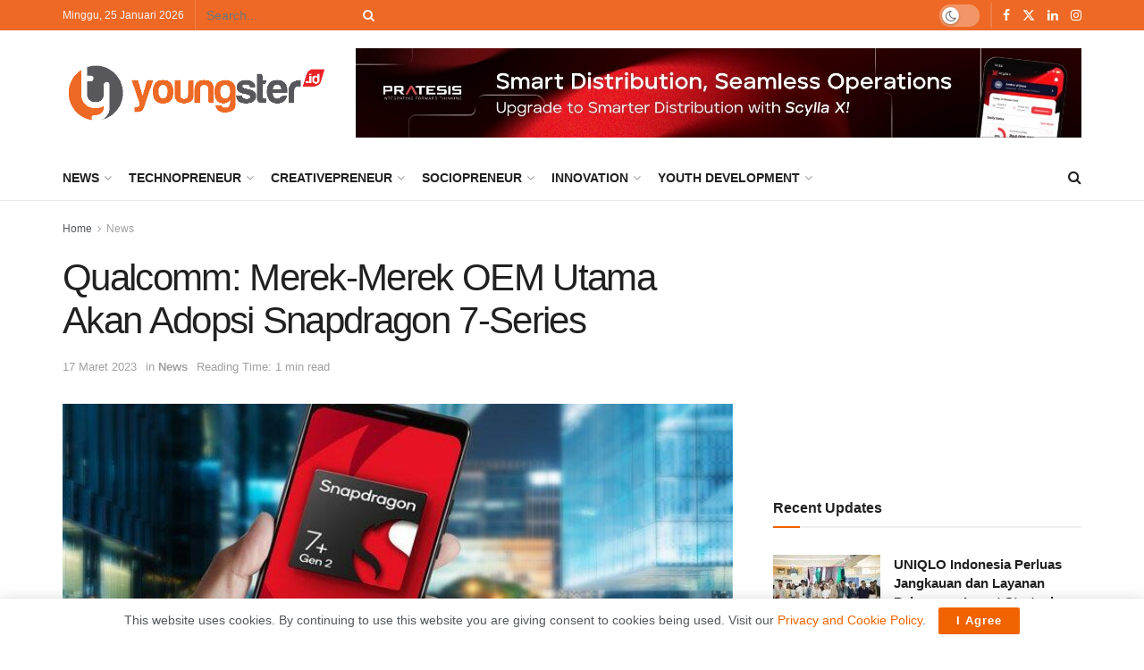

--- FILE ---
content_type: text/html; charset=UTF-8
request_url: https://youngster.id/news/qualcomm-merek-merek-oem-utama-akan-adopsi-snapdragon-7-series/
body_size: 31177
content:
<!doctype html>
<!--[if lt IE 7]> <html class="no-js lt-ie9 lt-ie8 lt-ie7" lang="id"> <![endif]-->
<!--[if IE 7]>    <html class="no-js lt-ie9 lt-ie8" lang="id"> <![endif]-->
<!--[if IE 8]>    <html class="no-js lt-ie9" lang="id"> <![endif]-->
<!--[if IE 9]>    <html class="no-js lt-ie10" lang="id"> <![endif]-->
<!--[if gt IE 8]><!--> <html class="no-js" lang="id"> <!--<![endif]-->
<head>
    <meta http-equiv="Content-Type" content="text/html; charset=UTF-8" />
    <meta name='viewport' content='width=device-width, initial-scale=1, user-scalable=yes' />
    <link rel="profile" href="http://gmpg.org/xfn/11" />
    
    <script type="text/javascript">
/* <![CDATA[ */
(()=>{var e={};e.g=function(){if("object"==typeof globalThis)return globalThis;try{return this||new Function("return this")()}catch(e){if("object"==typeof window)return window}}(),function({ampUrl:n,isCustomizePreview:t,isAmpDevMode:r,noampQueryVarName:o,noampQueryVarValue:s,disabledStorageKey:i,mobileUserAgents:a,regexRegex:c}){if("undefined"==typeof sessionStorage)return;const d=new RegExp(c);if(!a.some((e=>{const n=e.match(d);return!(!n||!new RegExp(n[1],n[2]).test(navigator.userAgent))||navigator.userAgent.includes(e)})))return;e.g.addEventListener("DOMContentLoaded",(()=>{const e=document.getElementById("amp-mobile-version-switcher");if(!e)return;e.hidden=!1;const n=e.querySelector("a[href]");n&&n.addEventListener("click",(()=>{sessionStorage.removeItem(i)}))}));const g=r&&["paired-browsing-non-amp","paired-browsing-amp"].includes(window.name);if(sessionStorage.getItem(i)||t||g)return;const u=new URL(location.href),m=new URL(n);m.hash=u.hash,u.searchParams.has(o)&&s===u.searchParams.get(o)?sessionStorage.setItem(i,"1"):m.href!==u.href&&(window.stop(),location.replace(m.href))}({"ampUrl":"https:\/\/youngster.id\/news\/qualcomm-merek-merek-oem-utama-akan-adopsi-snapdragon-7-series\/?amp=1","noampQueryVarName":"noamp","noampQueryVarValue":"mobile","disabledStorageKey":"amp_mobile_redirect_disabled","mobileUserAgents":["Mobile","Android","Silk\/","Kindle","BlackBerry","Opera Mini","Opera Mobi"],"regexRegex":"^\\\/((?:.|\\n)+)\\\/([i]*)$","isCustomizePreview":false,"isAmpDevMode":false})})();
/* ]]> */
</script>
<meta name="theme-color" content="#000000">
             <meta name="msapplication-navbutton-color" content="#000000">
             <meta name="apple-mobile-web-app-status-bar-style" content="#000000"><meta name='robots' content='index, follow, max-image-preview:large, max-snippet:-1, max-video-preview:-1' />
	<style>img:is([sizes="auto" i], [sizes^="auto," i]) { contain-intrinsic-size: 3000px 1500px }</style>
	<meta property="og:type" content="article">
<meta property="og:title" content="Qualcomm: Merek-Merek OEM Utama Akan Adopsi Snapdragon 7-Series">
<meta property="og:site_name" content="youngster.id">
<meta property="og:description" content="Qualcomm Technologies mengumumkan Snapdragon 7+ Gen 2 Mobile Platform terbaru yang diklaim dapat menghadirkan pengalaman premium yang benar-benar baru pada">
<meta property="og:url" content="https://youngster.id/news/qualcomm-merek-merek-oem-utama-akan-adopsi-snapdragon-7-series/">
<meta property="og:locale" content="id_ID">
<meta property="og:image" content="https://youngster.id/storage/2023/03/Snapdragon-7-Series.jpg">
<meta property="og:image:height" content="461">
<meta property="og:image:width" content="691">
<meta property="article:published_time" content="2023-03-17T15:10:23+07:00">
<meta property="article:modified_time" content="2023-03-17T13:58:33+07:00">
<meta property="article:author" content="https://www.facebook.com/YoungstersID/">
<meta property="article:section" content="News">
<meta property="article:tag" content="Qualcomm Technologies">
<meta property="article:tag" content="Snapdragon 7+ Gen 2 Mobile Platform">
<meta name="twitter:card" content="summary_large_image">
<meta name="twitter:title" content="Qualcomm: Merek-Merek OEM Utama Akan Adopsi Snapdragon 7-Series">
<meta name="twitter:description" content="Qualcomm Technologies mengumumkan Snapdragon 7+ Gen 2 Mobile Platform terbaru yang diklaim dapat menghadirkan pengalaman premium yang benar-benar baru pada">
<meta name="twitter:url" content="https://youngster.id/news/qualcomm-merek-merek-oem-utama-akan-adopsi-snapdragon-7-series/">
<meta name="twitter:site" content="https://twitter.com/YoungstersID">
<meta name="twitter:image" content="https://youngster.id/storage/2023/03/Snapdragon-7-Series.jpg">
<meta name="twitter:image:width" content="691">
<meta name="twitter:image:height" content="461">
<meta property="fb:app_id" content="333368824088369">			<script type="text/javascript">
			  var jnews_ajax_url = '/?ajax-request=jnews'
			</script>
			<script type="text/javascript">;window.jnews=window.jnews||{},window.jnews.library=window.jnews.library||{},window.jnews.library=function(){"use strict";var e=this;e.win=window,e.doc=document,e.noop=function(){},e.globalBody=e.doc.getElementsByTagName("body")[0],e.globalBody=e.globalBody?e.globalBody:e.doc,e.win.jnewsDataStorage=e.win.jnewsDataStorage||{_storage:new WeakMap,put:function(e,t,n){this._storage.has(e)||this._storage.set(e,new Map),this._storage.get(e).set(t,n)},get:function(e,t){return this._storage.get(e).get(t)},has:function(e,t){return this._storage.has(e)&&this._storage.get(e).has(t)},remove:function(e,t){var n=this._storage.get(e).delete(t);return 0===!this._storage.get(e).size&&this._storage.delete(e),n}},e.windowWidth=function(){return e.win.innerWidth||e.docEl.clientWidth||e.globalBody.clientWidth},e.windowHeight=function(){return e.win.innerHeight||e.docEl.clientHeight||e.globalBody.clientHeight},e.requestAnimationFrame=e.win.requestAnimationFrame||e.win.webkitRequestAnimationFrame||e.win.mozRequestAnimationFrame||e.win.msRequestAnimationFrame||window.oRequestAnimationFrame||function(e){return setTimeout(e,1e3/60)},e.cancelAnimationFrame=e.win.cancelAnimationFrame||e.win.webkitCancelAnimationFrame||e.win.webkitCancelRequestAnimationFrame||e.win.mozCancelAnimationFrame||e.win.msCancelRequestAnimationFrame||e.win.oCancelRequestAnimationFrame||function(e){clearTimeout(e)},e.classListSupport="classList"in document.createElement("_"),e.hasClass=e.classListSupport?function(e,t){return e.classList.contains(t)}:function(e,t){return e.className.indexOf(t)>=0},e.addClass=e.classListSupport?function(t,n){e.hasClass(t,n)||t.classList.add(n)}:function(t,n){e.hasClass(t,n)||(t.className+=" "+n)},e.removeClass=e.classListSupport?function(t,n){e.hasClass(t,n)&&t.classList.remove(n)}:function(t,n){e.hasClass(t,n)&&(t.className=t.className.replace(n,""))},e.objKeys=function(e){var t=[];for(var n in e)Object.prototype.hasOwnProperty.call(e,n)&&t.push(n);return t},e.isObjectSame=function(e,t){var n=!0;return JSON.stringify(e)!==JSON.stringify(t)&&(n=!1),n},e.extend=function(){for(var e,t,n,o=arguments[0]||{},i=1,a=arguments.length;i<a;i++)if(null!==(e=arguments[i]))for(t in e)o!==(n=e[t])&&void 0!==n&&(o[t]=n);return o},e.dataStorage=e.win.jnewsDataStorage,e.isVisible=function(e){return 0!==e.offsetWidth&&0!==e.offsetHeight||e.getBoundingClientRect().length},e.getHeight=function(e){return e.offsetHeight||e.clientHeight||e.getBoundingClientRect().height},e.getWidth=function(e){return e.offsetWidth||e.clientWidth||e.getBoundingClientRect().width},e.supportsPassive=!1;try{var t=Object.defineProperty({},"passive",{get:function(){e.supportsPassive=!0}});"createEvent"in e.doc?e.win.addEventListener("test",null,t):"fireEvent"in e.doc&&e.win.attachEvent("test",null)}catch(e){}e.passiveOption=!!e.supportsPassive&&{passive:!0},e.setStorage=function(e,t){e="jnews-"+e;var n={expired:Math.floor(((new Date).getTime()+432e5)/1e3)};t=Object.assign(n,t);localStorage.setItem(e,JSON.stringify(t))},e.getStorage=function(e){e="jnews-"+e;var t=localStorage.getItem(e);return null!==t&&0<t.length?JSON.parse(localStorage.getItem(e)):{}},e.expiredStorage=function(){var t,n="jnews-";for(var o in localStorage)o.indexOf(n)>-1&&"undefined"!==(t=e.getStorage(o.replace(n,""))).expired&&t.expired<Math.floor((new Date).getTime()/1e3)&&localStorage.removeItem(o)},e.addEvents=function(t,n,o){for(var i in n){var a=["touchstart","touchmove"].indexOf(i)>=0&&!o&&e.passiveOption;"createEvent"in e.doc?t.addEventListener(i,n[i],a):"fireEvent"in e.doc&&t.attachEvent("on"+i,n[i])}},e.removeEvents=function(t,n){for(var o in n)"createEvent"in e.doc?t.removeEventListener(o,n[o]):"fireEvent"in e.doc&&t.detachEvent("on"+o,n[o])},e.triggerEvents=function(t,n,o){var i;o=o||{detail:null};return"createEvent"in e.doc?(!(i=e.doc.createEvent("CustomEvent")||new CustomEvent(n)).initCustomEvent||i.initCustomEvent(n,!0,!1,o),void t.dispatchEvent(i)):"fireEvent"in e.doc?((i=e.doc.createEventObject()).eventType=n,void t.fireEvent("on"+i.eventType,i)):void 0},e.getParents=function(t,n){void 0===n&&(n=e.doc);for(var o=[],i=t.parentNode,a=!1;!a;)if(i){var r=i;r.querySelectorAll(n).length?a=!0:(o.push(r),i=r.parentNode)}else o=[],a=!0;return o},e.forEach=function(e,t,n){for(var o=0,i=e.length;o<i;o++)t.call(n,e[o],o)},e.getText=function(e){return e.innerText||e.textContent},e.setText=function(e,t){var n="object"==typeof t?t.innerText||t.textContent:t;e.innerText&&(e.innerText=n),e.textContent&&(e.textContent=n)},e.httpBuildQuery=function(t){return e.objKeys(t).reduce(function t(n){var o=arguments.length>1&&void 0!==arguments[1]?arguments[1]:null;return function(i,a){var r=n[a];a=encodeURIComponent(a);var s=o?"".concat(o,"[").concat(a,"]"):a;return null==r||"function"==typeof r?(i.push("".concat(s,"=")),i):["number","boolean","string"].includes(typeof r)?(i.push("".concat(s,"=").concat(encodeURIComponent(r))),i):(i.push(e.objKeys(r).reduce(t(r,s),[]).join("&")),i)}}(t),[]).join("&")},e.get=function(t,n,o,i){return o="function"==typeof o?o:e.noop,e.ajax("GET",t,n,o,i)},e.post=function(t,n,o,i){return o="function"==typeof o?o:e.noop,e.ajax("POST",t,n,o,i)},e.ajax=function(t,n,o,i,a){var r=new XMLHttpRequest,s=n,c=e.httpBuildQuery(o);if(t=-1!=["GET","POST"].indexOf(t)?t:"GET",r.open(t,s+("GET"==t?"?"+c:""),!0),"POST"==t&&r.setRequestHeader("Content-type","application/x-www-form-urlencoded"),r.setRequestHeader("X-Requested-With","XMLHttpRequest"),r.onreadystatechange=function(){4===r.readyState&&200<=r.status&&300>r.status&&"function"==typeof i&&i.call(void 0,r.response)},void 0!==a&&!a){return{xhr:r,send:function(){r.send("POST"==t?c:null)}}}return r.send("POST"==t?c:null),{xhr:r}},e.scrollTo=function(t,n,o){function i(e,t,n){this.start=this.position(),this.change=e-this.start,this.currentTime=0,this.increment=20,this.duration=void 0===n?500:n,this.callback=t,this.finish=!1,this.animateScroll()}return Math.easeInOutQuad=function(e,t,n,o){return(e/=o/2)<1?n/2*e*e+t:-n/2*(--e*(e-2)-1)+t},i.prototype.stop=function(){this.finish=!0},i.prototype.move=function(t){e.doc.documentElement.scrollTop=t,e.globalBody.parentNode.scrollTop=t,e.globalBody.scrollTop=t},i.prototype.position=function(){return e.doc.documentElement.scrollTop||e.globalBody.parentNode.scrollTop||e.globalBody.scrollTop},i.prototype.animateScroll=function(){this.currentTime+=this.increment;var t=Math.easeInOutQuad(this.currentTime,this.start,this.change,this.duration);this.move(t),this.currentTime<this.duration&&!this.finish?e.requestAnimationFrame.call(e.win,this.animateScroll.bind(this)):this.callback&&"function"==typeof this.callback&&this.callback()},new i(t,n,o)},e.unwrap=function(t){var n,o=t;e.forEach(t,(function(e,t){n?n+=e:n=e})),o.replaceWith(n)},e.performance={start:function(e){performance.mark(e+"Start")},stop:function(e){performance.mark(e+"End"),performance.measure(e,e+"Start",e+"End")}},e.fps=function(){var t=0,n=0,o=0;!function(){var i=t=0,a=0,r=0,s=document.getElementById("fpsTable"),c=function(t){void 0===document.getElementsByTagName("body")[0]?e.requestAnimationFrame.call(e.win,(function(){c(t)})):document.getElementsByTagName("body")[0].appendChild(t)};null===s&&((s=document.createElement("div")).style.position="fixed",s.style.top="120px",s.style.left="10px",s.style.width="100px",s.style.height="20px",s.style.border="1px solid black",s.style.fontSize="11px",s.style.zIndex="100000",s.style.backgroundColor="white",s.id="fpsTable",c(s));var l=function(){o++,n=Date.now(),(a=(o/(r=(n-t)/1e3)).toPrecision(2))!=i&&(i=a,s.innerHTML=i+"fps"),1<r&&(t=n,o=0),e.requestAnimationFrame.call(e.win,l)};l()}()},e.instr=function(e,t){for(var n=0;n<t.length;n++)if(-1!==e.toLowerCase().indexOf(t[n].toLowerCase()))return!0},e.winLoad=function(t,n){function o(o){if("complete"===e.doc.readyState||"interactive"===e.doc.readyState)return!o||n?setTimeout(t,n||1):t(o),1}o()||e.addEvents(e.win,{load:o})},e.docReady=function(t,n){function o(o){if("complete"===e.doc.readyState||"interactive"===e.doc.readyState)return!o||n?setTimeout(t,n||1):t(o),1}o()||e.addEvents(e.doc,{DOMContentLoaded:o})},e.fireOnce=function(){e.docReady((function(){e.assets=e.assets||[],e.assets.length&&(e.boot(),e.load_assets())}),50)},e.boot=function(){e.length&&e.doc.querySelectorAll("style[media]").forEach((function(e){"not all"==e.getAttribute("media")&&e.removeAttribute("media")}))},e.create_js=function(t,n){var o=e.doc.createElement("script");switch(o.setAttribute("src",t),n){case"defer":o.setAttribute("defer",!0);break;case"async":o.setAttribute("async",!0);break;case"deferasync":o.setAttribute("defer",!0),o.setAttribute("async",!0)}e.globalBody.appendChild(o)},e.load_assets=function(){"object"==typeof e.assets&&e.forEach(e.assets.slice(0),(function(t,n){var o="";t.defer&&(o+="defer"),t.async&&(o+="async"),e.create_js(t.url,o);var i=e.assets.indexOf(t);i>-1&&e.assets.splice(i,1)})),e.assets=jnewsoption.au_scripts=window.jnewsads=[]},e.setCookie=function(e,t,n){var o="";if(n){var i=new Date;i.setTime(i.getTime()+24*n*60*60*1e3),o="; expires="+i.toUTCString()}document.cookie=e+"="+(t||"")+o+"; path=/"},e.getCookie=function(e){for(var t=e+"=",n=document.cookie.split(";"),o=0;o<n.length;o++){for(var i=n[o];" "==i.charAt(0);)i=i.substring(1,i.length);if(0==i.indexOf(t))return i.substring(t.length,i.length)}return null},e.eraseCookie=function(e){document.cookie=e+"=; Path=/; Expires=Thu, 01 Jan 1970 00:00:01 GMT;"},e.docReady((function(){e.globalBody=e.globalBody==e.doc?e.doc.getElementsByTagName("body")[0]:e.globalBody,e.globalBody=e.globalBody?e.globalBody:e.doc})),e.winLoad((function(){e.winLoad((function(){var t=!1;if(void 0!==window.jnewsadmin)if(void 0!==window.file_version_checker){var n=e.objKeys(window.file_version_checker);n.length?n.forEach((function(e){t||"10.0.4"===window.file_version_checker[e]||(t=!0)})):t=!0}else t=!0;t&&(window.jnewsHelper.getMessage(),window.jnewsHelper.getNotice())}),2500)}))},window.jnews.library=new window.jnews.library;</script>
	
	<title>Qualcomm: Merek-Merek OEM Utama Akan Adopsi Snapdragon 7-Series - youngster.id</title>
	<link rel="canonical" href="https://youngster.id/news/qualcomm-merek-merek-oem-utama-akan-adopsi-snapdragon-7-series/" />
	<meta property="og:locale" content="id_ID" />
	<meta property="og:type" content="article" />
	<meta property="og:title" content="Qualcomm: Merek-Merek OEM Utama Akan Adopsi Snapdragon 7-Series - youngster.id" />
	<meta property="og:description" content="youngster.id - Qualcomm Technologies mengumumkan Snapdragon 7+ Gen 2 Mobile Platform terbaru yang diklaim dapat menghadirkan pengalaman premium yang benar-benar baru pada seri Snapdragon 7. Kabarnyamerek-merek original equipment manufacture (OEM) utamaakanmengadopsinya. Christopher Patrick, Senior Vice President dan General Manager of Mobile Handsets, Qualcomm Technologies, Inc. mengatakan, Snapdragon 7+ Gen 2 memberikan performa CPU dan GPU luar [&hellip;]" />
	<meta property="og:url" content="https://youngster.id/news/qualcomm-merek-merek-oem-utama-akan-adopsi-snapdragon-7-series/" />
	<meta property="og:site_name" content="youngster.id" />
	<meta property="article:publisher" content="https://www.facebook.com/YoungstersID/" />
	<meta property="article:author" content="https://www.facebook.com/YoungstersID/" />
	<meta property="article:published_time" content="2023-03-17T08:10:23+00:00" />
	<meta property="og:image" content="https://youngster.id/storage/2023/03/Snapdragon-7-Series.jpg" />
	<meta property="og:image:width" content="691" />
	<meta property="og:image:height" content="461" />
	<meta property="og:image:type" content="image/jpeg" />
	<meta name="author" content="YID" />
	<meta name="twitter:card" content="summary_large_image" />
	<meta name="twitter:creator" content="@https://twitter.com/YoungstersID" />
	<meta name="twitter:site" content="@YoungsterID_" />
	<meta name="twitter:label1" content="Ditulis oleh" />
	<meta name="twitter:data1" content="YID" />
	<meta name="twitter:label2" content="Estimasi waktu membaca" />
	<meta name="twitter:data2" content="2 menit" />
	<script type="application/ld+json" class="yoast-schema-graph">{"@context":"https://schema.org","@graph":[{"@type":"Article","@id":"https://youngster.id/news/qualcomm-merek-merek-oem-utama-akan-adopsi-snapdragon-7-series/#article","isPartOf":{"@id":"https://youngster.id/news/qualcomm-merek-merek-oem-utama-akan-adopsi-snapdragon-7-series/"},"author":{"name":"YID","@id":"https://youngster.id/#/schema/person/c1275e8ffce67892c5af2128a7ec3b15"},"headline":"Qualcomm: Merek-Merek OEM Utama Akan Adopsi Snapdragon 7-Series","datePublished":"2023-03-17T08:10:23+00:00","mainEntityOfPage":{"@id":"https://youngster.id/news/qualcomm-merek-merek-oem-utama-akan-adopsi-snapdragon-7-series/"},"wordCount":218,"commentCount":0,"publisher":{"@id":"https://youngster.id/#organization"},"image":{"@id":"https://youngster.id/news/qualcomm-merek-merek-oem-utama-akan-adopsi-snapdragon-7-series/#primaryimage"},"thumbnailUrl":"https://youngster.id/storage/2023/03/Snapdragon-7-Series.jpg","keywords":["Qualcomm Technologies","Snapdragon 7+ Gen 2 Mobile Platform"],"articleSection":["News"],"inLanguage":"id","potentialAction":[{"@type":"CommentAction","name":"Comment","target":["https://youngster.id/news/qualcomm-merek-merek-oem-utama-akan-adopsi-snapdragon-7-series/#respond"]}]},{"@type":"WebPage","@id":"https://youngster.id/news/qualcomm-merek-merek-oem-utama-akan-adopsi-snapdragon-7-series/","url":"https://youngster.id/news/qualcomm-merek-merek-oem-utama-akan-adopsi-snapdragon-7-series/","name":"Qualcomm: Merek-Merek OEM Utama Akan Adopsi Snapdragon 7-Series - youngster.id","isPartOf":{"@id":"https://youngster.id/#website"},"primaryImageOfPage":{"@id":"https://youngster.id/news/qualcomm-merek-merek-oem-utama-akan-adopsi-snapdragon-7-series/#primaryimage"},"image":{"@id":"https://youngster.id/news/qualcomm-merek-merek-oem-utama-akan-adopsi-snapdragon-7-series/#primaryimage"},"thumbnailUrl":"https://youngster.id/storage/2023/03/Snapdragon-7-Series.jpg","datePublished":"2023-03-17T08:10:23+00:00","breadcrumb":{"@id":"https://youngster.id/news/qualcomm-merek-merek-oem-utama-akan-adopsi-snapdragon-7-series/#breadcrumb"},"inLanguage":"id","potentialAction":[{"@type":"ReadAction","target":["https://youngster.id/news/qualcomm-merek-merek-oem-utama-akan-adopsi-snapdragon-7-series/"]}]},{"@type":"ImageObject","inLanguage":"id","@id":"https://youngster.id/news/qualcomm-merek-merek-oem-utama-akan-adopsi-snapdragon-7-series/#primaryimage","url":"https://youngster.id/storage/2023/03/Snapdragon-7-Series.jpg","contentUrl":"https://youngster.id/storage/2023/03/Snapdragon-7-Series.jpg","width":691,"height":461,"caption":"Hadirkan Pengalaman Premium, Qualcomm Luncurkan Platform Mobile Snapdragon 7-Series (Foto: Istimewa/youngster.id)"},{"@type":"BreadcrumbList","@id":"https://youngster.id/news/qualcomm-merek-merek-oem-utama-akan-adopsi-snapdragon-7-series/#breadcrumb","itemListElement":[{"@type":"ListItem","position":1,"name":"Home","item":"https://youngster.id/"},{"@type":"ListItem","position":2,"name":"Qualcomm: Merek-Merek OEM Utama Akan Adopsi Snapdragon 7-Series"}]},{"@type":"WebSite","@id":"https://youngster.id/#website","url":"https://youngster.id/","name":"youngster.id","description":"be young creative entrepreneurs","publisher":{"@id":"https://youngster.id/#organization"},"alternateName":"YoungsterID","potentialAction":[{"@type":"SearchAction","target":{"@type":"EntryPoint","urlTemplate":"https://youngster.id/?s={search_term_string}"},"query-input":{"@type":"PropertyValueSpecification","valueRequired":true,"valueName":"search_term_string"}}],"inLanguage":"id"},{"@type":"Organization","@id":"https://youngster.id/#organization","name":"PT Inovasi Muda Mandiri","url":"https://youngster.id/","logo":{"@type":"ImageObject","inLanguage":"id","@id":"https://youngster.id/#/schema/logo/image/","url":"https://youngster.id/storage/2018/02/youngster-color-transparent-bg.png","contentUrl":"https://youngster.id/storage/2018/02/youngster-color-transparent-bg.png","width":1600,"height":370,"caption":"PT Inovasi Muda Mandiri"},"image":{"@id":"https://youngster.id/#/schema/logo/image/"},"sameAs":["https://www.facebook.com/YoungstersID/","https://x.com/YoungsterID_","https://www.linkedin.com/in/youngster-id-60936519b/","https://www.instagram.com/youngstersid/"]},{"@type":"Person","@id":"https://youngster.id/#/schema/person/c1275e8ffce67892c5af2128a7ec3b15","name":"YID","description":"youngster.id adalah media yang fokus mengulas dunia kewirausahaan, terutama para pengusaha muda, ekonomi kreatif, serta gaya hidup, inovasi dan kreativitas terkait anak muda","sameAs":["https://www.facebook.com/YoungstersID/","https://www.instagram.com/youngstersid/","https://x.com/https://twitter.com/YoungstersID","https://www.tumblr.com/blog/youngstersid"],"url":"https://youngster.id/author/youngsters-id/"}]}</script>
	


<link rel='dns-prefetch' href='//www.googletagmanager.com' />
<link rel='dns-prefetch' href='//pagead2.googlesyndication.com' />
<link rel="alternate" type="application/rss+xml" title="youngster.id &raquo; Feed" href="https://youngster.id/feed/" />
<script id="young-ready">
			window.advanced_ads_ready=function(e,a){a=a||"complete";var d=function(e){return"interactive"===a?"loading"!==e:"complete"===e};d(document.readyState)?e():document.addEventListener("readystatechange",(function(a){d(a.target.readyState)&&e()}),{once:"interactive"===a})},window.advanced_ads_ready_queue=window.advanced_ads_ready_queue||[];		</script>
		<style id='classic-theme-styles-inline-css' type='text/css'>
.wp-block-button__link{background-color:#32373c;border-radius:9999px;box-shadow:none;color:#fff;font-size:1.125em;padding:calc(.667em + 2px) calc(1.333em + 2px);text-decoration:none}.wp-block-file__button{background:#32373c;color:#fff}.wp-block-accordion-heading{margin:0}.wp-block-accordion-heading__toggle{background-color:inherit!important;color:inherit!important}.wp-block-accordion-heading__toggle:not(:focus-visible){outline:none}.wp-block-accordion-heading__toggle:focus,.wp-block-accordion-heading__toggle:hover{background-color:inherit!important;border:none;box-shadow:none;color:inherit;padding:var(--wp--preset--spacing--20,1em) 0;text-decoration:none}.wp-block-accordion-heading__toggle:focus-visible{outline:auto;outline-offset:0}
</style>
<style id='global-styles-inline-css' type='text/css'>
:root{--wp--preset--aspect-ratio--square: 1;--wp--preset--aspect-ratio--4-3: 4/3;--wp--preset--aspect-ratio--3-4: 3/4;--wp--preset--aspect-ratio--3-2: 3/2;--wp--preset--aspect-ratio--2-3: 2/3;--wp--preset--aspect-ratio--16-9: 16/9;--wp--preset--aspect-ratio--9-16: 9/16;--wp--preset--color--black: #000000;--wp--preset--color--cyan-bluish-gray: #abb8c3;--wp--preset--color--white: #ffffff;--wp--preset--color--pale-pink: #f78da7;--wp--preset--color--vivid-red: #cf2e2e;--wp--preset--color--luminous-vivid-orange: #ff6900;--wp--preset--color--luminous-vivid-amber: #fcb900;--wp--preset--color--light-green-cyan: #7bdcb5;--wp--preset--color--vivid-green-cyan: #00d084;--wp--preset--color--pale-cyan-blue: #8ed1fc;--wp--preset--color--vivid-cyan-blue: #0693e3;--wp--preset--color--vivid-purple: #9b51e0;--wp--preset--gradient--vivid-cyan-blue-to-vivid-purple: linear-gradient(135deg,rgb(6,147,227) 0%,rgb(155,81,224) 100%);--wp--preset--gradient--light-green-cyan-to-vivid-green-cyan: linear-gradient(135deg,rgb(122,220,180) 0%,rgb(0,208,130) 100%);--wp--preset--gradient--luminous-vivid-amber-to-luminous-vivid-orange: linear-gradient(135deg,rgb(252,185,0) 0%,rgb(255,105,0) 100%);--wp--preset--gradient--luminous-vivid-orange-to-vivid-red: linear-gradient(135deg,rgb(255,105,0) 0%,rgb(207,46,46) 100%);--wp--preset--gradient--very-light-gray-to-cyan-bluish-gray: linear-gradient(135deg,rgb(238,238,238) 0%,rgb(169,184,195) 100%);--wp--preset--gradient--cool-to-warm-spectrum: linear-gradient(135deg,rgb(74,234,220) 0%,rgb(151,120,209) 20%,rgb(207,42,186) 40%,rgb(238,44,130) 60%,rgb(251,105,98) 80%,rgb(254,248,76) 100%);--wp--preset--gradient--blush-light-purple: linear-gradient(135deg,rgb(255,206,236) 0%,rgb(152,150,240) 100%);--wp--preset--gradient--blush-bordeaux: linear-gradient(135deg,rgb(254,205,165) 0%,rgb(254,45,45) 50%,rgb(107,0,62) 100%);--wp--preset--gradient--luminous-dusk: linear-gradient(135deg,rgb(255,203,112) 0%,rgb(199,81,192) 50%,rgb(65,88,208) 100%);--wp--preset--gradient--pale-ocean: linear-gradient(135deg,rgb(255,245,203) 0%,rgb(182,227,212) 50%,rgb(51,167,181) 100%);--wp--preset--gradient--electric-grass: linear-gradient(135deg,rgb(202,248,128) 0%,rgb(113,206,126) 100%);--wp--preset--gradient--midnight: linear-gradient(135deg,rgb(2,3,129) 0%,rgb(40,116,252) 100%);--wp--preset--font-size--small: 13px;--wp--preset--font-size--medium: 20px;--wp--preset--font-size--large: 36px;--wp--preset--font-size--x-large: 42px;--wp--preset--spacing--20: 0.44rem;--wp--preset--spacing--30: 0.67rem;--wp--preset--spacing--40: 1rem;--wp--preset--spacing--50: 1.5rem;--wp--preset--spacing--60: 2.25rem;--wp--preset--spacing--70: 3.38rem;--wp--preset--spacing--80: 5.06rem;--wp--preset--shadow--natural: 6px 6px 9px rgba(0, 0, 0, 0.2);--wp--preset--shadow--deep: 12px 12px 50px rgba(0, 0, 0, 0.4);--wp--preset--shadow--sharp: 6px 6px 0px rgba(0, 0, 0, 0.2);--wp--preset--shadow--outlined: 6px 6px 0px -3px rgb(255, 255, 255), 6px 6px rgb(0, 0, 0);--wp--preset--shadow--crisp: 6px 6px 0px rgb(0, 0, 0);}:where(body) { margin: 0; }:where(.is-layout-flex){gap: 0.5em;}:where(.is-layout-grid){gap: 0.5em;}body .is-layout-flex{display: flex;}.is-layout-flex{flex-wrap: wrap;align-items: center;}.is-layout-flex > :is(*, div){margin: 0;}body .is-layout-grid{display: grid;}.is-layout-grid > :is(*, div){margin: 0;}body{padding-top: 0px;padding-right: 0px;padding-bottom: 0px;padding-left: 0px;}a:where(:not(.wp-element-button)){text-decoration: underline;}:root :where(.wp-element-button, .wp-block-button__link){background-color: #32373c;border-width: 0;color: #fff;font-family: inherit;font-size: inherit;font-style: inherit;font-weight: inherit;letter-spacing: inherit;line-height: inherit;padding-top: calc(0.667em + 2px);padding-right: calc(1.333em + 2px);padding-bottom: calc(0.667em + 2px);padding-left: calc(1.333em + 2px);text-decoration: none;text-transform: inherit;}.has-black-color{color: var(--wp--preset--color--black) !important;}.has-cyan-bluish-gray-color{color: var(--wp--preset--color--cyan-bluish-gray) !important;}.has-white-color{color: var(--wp--preset--color--white) !important;}.has-pale-pink-color{color: var(--wp--preset--color--pale-pink) !important;}.has-vivid-red-color{color: var(--wp--preset--color--vivid-red) !important;}.has-luminous-vivid-orange-color{color: var(--wp--preset--color--luminous-vivid-orange) !important;}.has-luminous-vivid-amber-color{color: var(--wp--preset--color--luminous-vivid-amber) !important;}.has-light-green-cyan-color{color: var(--wp--preset--color--light-green-cyan) !important;}.has-vivid-green-cyan-color{color: var(--wp--preset--color--vivid-green-cyan) !important;}.has-pale-cyan-blue-color{color: var(--wp--preset--color--pale-cyan-blue) !important;}.has-vivid-cyan-blue-color{color: var(--wp--preset--color--vivid-cyan-blue) !important;}.has-vivid-purple-color{color: var(--wp--preset--color--vivid-purple) !important;}.has-black-background-color{background-color: var(--wp--preset--color--black) !important;}.has-cyan-bluish-gray-background-color{background-color: var(--wp--preset--color--cyan-bluish-gray) !important;}.has-white-background-color{background-color: var(--wp--preset--color--white) !important;}.has-pale-pink-background-color{background-color: var(--wp--preset--color--pale-pink) !important;}.has-vivid-red-background-color{background-color: var(--wp--preset--color--vivid-red) !important;}.has-luminous-vivid-orange-background-color{background-color: var(--wp--preset--color--luminous-vivid-orange) !important;}.has-luminous-vivid-amber-background-color{background-color: var(--wp--preset--color--luminous-vivid-amber) !important;}.has-light-green-cyan-background-color{background-color: var(--wp--preset--color--light-green-cyan) !important;}.has-vivid-green-cyan-background-color{background-color: var(--wp--preset--color--vivid-green-cyan) !important;}.has-pale-cyan-blue-background-color{background-color: var(--wp--preset--color--pale-cyan-blue) !important;}.has-vivid-cyan-blue-background-color{background-color: var(--wp--preset--color--vivid-cyan-blue) !important;}.has-vivid-purple-background-color{background-color: var(--wp--preset--color--vivid-purple) !important;}.has-black-border-color{border-color: var(--wp--preset--color--black) !important;}.has-cyan-bluish-gray-border-color{border-color: var(--wp--preset--color--cyan-bluish-gray) !important;}.has-white-border-color{border-color: var(--wp--preset--color--white) !important;}.has-pale-pink-border-color{border-color: var(--wp--preset--color--pale-pink) !important;}.has-vivid-red-border-color{border-color: var(--wp--preset--color--vivid-red) !important;}.has-luminous-vivid-orange-border-color{border-color: var(--wp--preset--color--luminous-vivid-orange) !important;}.has-luminous-vivid-amber-border-color{border-color: var(--wp--preset--color--luminous-vivid-amber) !important;}.has-light-green-cyan-border-color{border-color: var(--wp--preset--color--light-green-cyan) !important;}.has-vivid-green-cyan-border-color{border-color: var(--wp--preset--color--vivid-green-cyan) !important;}.has-pale-cyan-blue-border-color{border-color: var(--wp--preset--color--pale-cyan-blue) !important;}.has-vivid-cyan-blue-border-color{border-color: var(--wp--preset--color--vivid-cyan-blue) !important;}.has-vivid-purple-border-color{border-color: var(--wp--preset--color--vivid-purple) !important;}.has-vivid-cyan-blue-to-vivid-purple-gradient-background{background: var(--wp--preset--gradient--vivid-cyan-blue-to-vivid-purple) !important;}.has-light-green-cyan-to-vivid-green-cyan-gradient-background{background: var(--wp--preset--gradient--light-green-cyan-to-vivid-green-cyan) !important;}.has-luminous-vivid-amber-to-luminous-vivid-orange-gradient-background{background: var(--wp--preset--gradient--luminous-vivid-amber-to-luminous-vivid-orange) !important;}.has-luminous-vivid-orange-to-vivid-red-gradient-background{background: var(--wp--preset--gradient--luminous-vivid-orange-to-vivid-red) !important;}.has-very-light-gray-to-cyan-bluish-gray-gradient-background{background: var(--wp--preset--gradient--very-light-gray-to-cyan-bluish-gray) !important;}.has-cool-to-warm-spectrum-gradient-background{background: var(--wp--preset--gradient--cool-to-warm-spectrum) !important;}.has-blush-light-purple-gradient-background{background: var(--wp--preset--gradient--blush-light-purple) !important;}.has-blush-bordeaux-gradient-background{background: var(--wp--preset--gradient--blush-bordeaux) !important;}.has-luminous-dusk-gradient-background{background: var(--wp--preset--gradient--luminous-dusk) !important;}.has-pale-ocean-gradient-background{background: var(--wp--preset--gradient--pale-ocean) !important;}.has-electric-grass-gradient-background{background: var(--wp--preset--gradient--electric-grass) !important;}.has-midnight-gradient-background{background: var(--wp--preset--gradient--midnight) !important;}.has-small-font-size{font-size: var(--wp--preset--font-size--small) !important;}.has-medium-font-size{font-size: var(--wp--preset--font-size--medium) !important;}.has-large-font-size{font-size: var(--wp--preset--font-size--large) !important;}.has-x-large-font-size{font-size: var(--wp--preset--font-size--x-large) !important;}
:where(.wp-block-columns.is-layout-flex){gap: 2em;}:where(.wp-block-columns.is-layout-grid){gap: 2em;}
:root :where(.wp-block-pullquote){font-size: 1.5em;line-height: 1.6;}
:where(.wp-block-post-template.is-layout-flex){gap: 1.25em;}:where(.wp-block-post-template.is-layout-grid){gap: 1.25em;}
:where(.wp-block-term-template.is-layout-flex){gap: 1.25em;}:where(.wp-block-term-template.is-layout-grid){gap: 1.25em;}
</style>
<link rel='stylesheet' id='wpo_min-header-0-css' href='https://youngster.id/core/cache/wpo-minify/1768952143/assets/wpo-minify-header-f1208879.min.css' type='text/css' media='all' />
<script type="text/javascript" src="https://youngster.id/core/cache/wpo-minify/1768952143/assets/wpo-minify-header-509d2086.min.js" id="wpo_min-header-0-js"></script>



<script type="text/javascript" src="https://www.googletagmanager.com/gtag/js?id=GT-MK4G2BQH" id="google_gtagjs-js" async></script>
<script type="text/javascript" id="google_gtagjs-js-after">
/* <![CDATA[ */
window.dataLayer = window.dataLayer || [];function gtag(){dataLayer.push(arguments);}
gtag("set","linker",{"domains":["youngster.id"]});
gtag("js", new Date());
gtag("set", "developer_id.dZTNiMT", true);
gtag("config", "GT-MK4G2BQH", {"googlesitekit_post_type":"post"});
 window._googlesitekit = window._googlesitekit || {}; window._googlesitekit.throttledEvents = []; window._googlesitekit.gtagEvent = (name, data) => { var key = JSON.stringify( { name, data } ); if ( !! window._googlesitekit.throttledEvents[ key ] ) { return; } window._googlesitekit.throttledEvents[ key ] = true; setTimeout( () => { delete window._googlesitekit.throttledEvents[ key ]; }, 5 ); gtag( "event", name, { ...data, event_source: "site-kit" } ); }; 
/* ]]> */
</script>
<link rel="alternate" title="oEmbed (JSON)" type="application/json+oembed" href="https://youngster.id/wp-json/oembed/1.0/embed?url=https%3A%2F%2Fyoungster.id%2Fnews%2Fqualcomm-merek-merek-oem-utama-akan-adopsi-snapdragon-7-series%2F" />
<link rel="alternate" title="oEmbed (XML)" type="text/xml+oembed" href="https://youngster.id/wp-json/oembed/1.0/embed?url=https%3A%2F%2Fyoungster.id%2Fnews%2Fqualcomm-merek-merek-oem-utama-akan-adopsi-snapdragon-7-series%2F&#038;format=xml" />
<meta name="onesignal-plugin" content="wordpress-3.8.0">
  <script src="https://cdn.onesignal.com/sdks/web/v16/OneSignalSDK.page.js" defer></script>
  <script>
          window.OneSignalDeferred = window.OneSignalDeferred || [];
          OneSignalDeferred.push(async function(OneSignal) {
            await OneSignal.init({
              appId: "7f36cbe2-c91c-4e19-b490-37d5ce1ea565",
              serviceWorkerOverrideForTypical: true,
              path: "https://youngster.id/core/modules/cc1cff0190/sdk_files/",
              serviceWorkerParam: { scope: "/wp-content/plugins/onesignal-free-web-push-notifications/sdk_files/push/onesignal/" },
              serviceWorkerPath: "OneSignalSDKWorker.js",
            });
          });

          // Unregister the legacy OneSignal service worker to prevent scope conflicts
          if (navigator.serviceWorker) {
            navigator.serviceWorker.getRegistrations().then((registrations) => {
              // Iterate through all registered service workers
              registrations.forEach((registration) => {
                // Check the script URL to identify the specific service worker
                if (registration.active && registration.active.scriptURL.includes('OneSignalSDKWorker.js.php')) {
                  // Unregister the service worker
                  registration.unregister().then((success) => {
                    if (success) {
                      console.log('OneSignalSW: Successfully unregistered:', registration.active.scriptURL);
                    } else {
                      console.log('OneSignalSW: Failed to unregister:', registration.active.scriptURL);
                    }
                  });
                }
              });
            }).catch((error) => {
              console.error('Error fetching service worker registrations:', error);
            });
        }
        </script>
<link rel="alternate" type="text/html" media="only screen and (max-width: 640px)" href="https://youngster.id/news/qualcomm-merek-merek-oem-utama-akan-adopsi-snapdragon-7-series/?amp=1">

<meta name="google-adsense-platform-account" content="ca-host-pub-2644536267352236">
<meta name="google-adsense-platform-domain" content="sitekit.withgoogle.com">


			<style>
				.e-con.e-parent:nth-of-type(n+4):not(.e-lazyloaded):not(.e-no-lazyload),
				.e-con.e-parent:nth-of-type(n+4):not(.e-lazyloaded):not(.e-no-lazyload) * {
					background-image: none !important;
				}
				@media screen and (max-height: 1024px) {
					.e-con.e-parent:nth-of-type(n+3):not(.e-lazyloaded):not(.e-no-lazyload),
					.e-con.e-parent:nth-of-type(n+3):not(.e-lazyloaded):not(.e-no-lazyload) * {
						background-image: none !important;
					}
				}
				@media screen and (max-height: 640px) {
					.e-con.e-parent:nth-of-type(n+2):not(.e-lazyloaded):not(.e-no-lazyload),
					.e-con.e-parent:nth-of-type(n+2):not(.e-lazyloaded):not(.e-no-lazyload) * {
						background-image: none !important;
					}
				}
			</style>
			<link rel="amphtml" href="https://youngster.id/news/qualcomm-merek-merek-oem-utama-akan-adopsi-snapdragon-7-series/?amp=1">

<script type="text/javascript" async="async" src="https://pagead2.googlesyndication.com/pagead/js/adsbygoogle.js?client=ca-pub-1934660840892242&amp;host=ca-host-pub-2644536267352236" crossorigin="anonymous"></script>


<style>#amp-mobile-version-switcher{left:0;position:absolute;width:100%;z-index:100}#amp-mobile-version-switcher>a{background-color:#444;border:0;color:#eaeaea;display:block;font-family:-apple-system,BlinkMacSystemFont,Segoe UI,Roboto,Oxygen-Sans,Ubuntu,Cantarell,Helvetica Neue,sans-serif;font-size:16px;font-weight:600;padding:15px 0;text-align:center;-webkit-text-decoration:none;text-decoration:none}#amp-mobile-version-switcher>a:active,#amp-mobile-version-switcher>a:focus,#amp-mobile-version-switcher>a:hover{-webkit-text-decoration:underline;text-decoration:underline}</style>
<style>ins.adsbygoogle { background-color: transparent; padding: 0; }</style><script type='application/ld+json'>{"@context":"http:\/\/schema.org","@type":"Organization","@id":"https:\/\/youngster.id\/#organization","url":"https:\/\/youngster.id\/","name":"Youngster","logo":{"@type":"ImageObject","url":"https:\/\/youngster.id\/storage\/2019\/07\/youngster-color-transparent-bg.png"},"sameAs":["https:\/\/www.facebook.com\/YoungstersID\/","https:\/\/twitter.com\/youngsterid_","https:\/\/www.linkedin.com\/in\/youngster-id-60936519b\/","https:\/\/www.instagram.com\/youngstersid\/"],"contactPoint":{"@type":"ContactPoint","telephone":"+6282111201849","contactType":"customer service","areaServed":["ID"]}}</script>
<script type='application/ld+json'>{"@context":"http:\/\/schema.org","@type":"WebSite","@id":"https:\/\/youngster.id\/#website","url":"https:\/\/youngster.id\/","name":"Youngster","potentialAction":{"@type":"SearchAction","target":"https:\/\/youngster.id\/?s={search_term_string}","query-input":"required name=search_term_string"}}</script>
<link rel="icon" href="https://youngster.id/storage/2024/03/cropped-Favicon-32x32.png" sizes="32x32" />
<link rel="icon" href="https://youngster.id/storage/2024/03/cropped-Favicon-192x192.png" sizes="192x192" />
<link rel="apple-touch-icon" href="https://youngster.id/storage/2024/03/cropped-Favicon-180x180.png" />
<meta name="msapplication-TileImage" content="https://youngster.id/storage/2024/03/cropped-Favicon-270x270.png" />
<script>/*
if(/Android|webOS|iPhone|iPad|iPod|BlackBerry|IEMobile|Opera Mini/i.test(navigator.userAgent)){

	var c_url = window.location.href;
	var a_url = c_url + "?amp";
	var p_url = c_url + "&amp";

	if( !document.getElementsByTagName('html')[0].hasAttribute('amp') ){
		
		var arr = c_url.split('?');
		var arr_amp = c_url.split('amp=');
		if (arr.length > 1) {
			window.location.href = p_url;
		} else {
			window.location.href = a_url;
		}

	}

}
*/</script><script>function setREVStartSize(e){
			//window.requestAnimationFrame(function() {
				window.RSIW = window.RSIW===undefined ? window.innerWidth : window.RSIW;
				window.RSIH = window.RSIH===undefined ? window.innerHeight : window.RSIH;
				try {
					var pw = document.getElementById(e.c).parentNode.offsetWidth,
						newh;
					pw = pw===0 || isNaN(pw) || (e.l=="fullwidth" || e.layout=="fullwidth") ? window.RSIW : pw;
					e.tabw = e.tabw===undefined ? 0 : parseInt(e.tabw);
					e.thumbw = e.thumbw===undefined ? 0 : parseInt(e.thumbw);
					e.tabh = e.tabh===undefined ? 0 : parseInt(e.tabh);
					e.thumbh = e.thumbh===undefined ? 0 : parseInt(e.thumbh);
					e.tabhide = e.tabhide===undefined ? 0 : parseInt(e.tabhide);
					e.thumbhide = e.thumbhide===undefined ? 0 : parseInt(e.thumbhide);
					e.mh = e.mh===undefined || e.mh=="" || e.mh==="auto" ? 0 : parseInt(e.mh,0);
					if(e.layout==="fullscreen" || e.l==="fullscreen")
						newh = Math.max(e.mh,window.RSIH);
					else{
						e.gw = Array.isArray(e.gw) ? e.gw : [e.gw];
						for (var i in e.rl) if (e.gw[i]===undefined || e.gw[i]===0) e.gw[i] = e.gw[i-1];
						e.gh = e.el===undefined || e.el==="" || (Array.isArray(e.el) && e.el.length==0)? e.gh : e.el;
						e.gh = Array.isArray(e.gh) ? e.gh : [e.gh];
						for (var i in e.rl) if (e.gh[i]===undefined || e.gh[i]===0) e.gh[i] = e.gh[i-1];
											
						var nl = new Array(e.rl.length),
							ix = 0,
							sl;
						e.tabw = e.tabhide>=pw ? 0 : e.tabw;
						e.thumbw = e.thumbhide>=pw ? 0 : e.thumbw;
						e.tabh = e.tabhide>=pw ? 0 : e.tabh;
						e.thumbh = e.thumbhide>=pw ? 0 : e.thumbh;
						for (var i in e.rl) nl[i] = e.rl[i]<window.RSIW ? 0 : e.rl[i];
						sl = nl[0];
						for (var i in nl) if (sl>nl[i] && nl[i]>0) { sl = nl[i]; ix=i;}
						var m = pw>(e.gw[ix]+e.tabw+e.thumbw) ? 1 : (pw-(e.tabw+e.thumbw)) / (e.gw[ix]);
						newh =  (e.gh[ix] * m) + (e.tabh + e.thumbh);
					}
					var el = document.getElementById(e.c);
					if (el!==null && el) el.style.height = newh+"px";
					el = document.getElementById(e.c+"_wrapper");
					if (el!==null && el) {
						el.style.height = newh+"px";
						el.style.display = "block";
					}
				} catch(e){
					console.log("Failure at Presize of Slider:" + e)
				}
			//});
		  };</script>
		<style type="text/css" id="wp-custom-css">
			.site-title img{
	width: 300px;
}
.afw > div{
	display: none;
}
div.jeg_slide_caption span.jeg_meta_author{
	display: none; 
}

div.jeg_postblock_content div.jeg_meta_author{
	display: none; 
}

.jeg_topbar.dark{
	background-color: #ee6925 !important;
}
.jeg_stickybar .jeg_logo img{
	max-height:60px;
}

/*.jeg_singlepage .jeg_post_title{
	text-align: center;
}*/

@media(min-width:1024px){
	.ads-720x90{
		max-height: 90px;
		max-width: 720px;
	}
}
.amp-wp-header .jeg_mobile_logo{
	background-size: auto 100%;	
}
		</style>
		</head>
<body class="wp-singular post-template-default single single-post postid-111232 single-format-standard wp-embed-responsive wp-theme-jnews jeg_toggle_light jeg_single_tpl_1 jnews jsc_normal elementor-default elementor-kit-50496 aa-prefix-young- aa-disabled-all aa-disabled-bots">

    
    
    <div class="jeg_ad jeg_ad_top jnews_header_top_ads">
        <div class='ads-wrapper  '><a href='' aria-label="Visit advertisement link" rel="noopener" class='adlink ads_image_phone '>
                                    <img width="1517" height="188" src='https://youngster.id/storage/2025/04/Pratesis.jpg' alt='' data-pin-no-hover="true">
                                </a></div>    </div>

    
    <div class="jeg_viewport">

        
        <div class="jeg_header_wrapper">
            <div class="jeg_header_instagram_wrapper">
    </div>


<div class="jeg_header normal">
    <div class="jeg_topbar jeg_container jeg_navbar_wrapper dark">
    <div class="container">
        <div class="jeg_nav_row">
            
                <div class="jeg_nav_col jeg_nav_left  jeg_nav_grow">
                    <div class="item_wrap jeg_nav_alignleft">
                        <div class="jeg_nav_item jeg_top_date">
    Minggu, 25 Januari 2026</div>
<div class="jeg_nav_item jeg_nav_search">
	<div class="jeg_search_wrapper jeg_search_no_expand round">
	    <a href="#" class="jeg_search_toggle"><i class="fa fa-search"></i></a>
	    <form action="https://youngster.id/" method="get" class="jeg_search_form" target="_top">
    <input name="s" class="jeg_search_input" placeholder="Search..." type="text" value="" autocomplete="off">
	<button aria-label="Search Button" type="submit" class="jeg_search_button btn"><i class="fa fa-search"></i></button>
</form>

<div class="jeg_search_result jeg_search_hide with_result">
    <div class="search-result-wrapper">
    </div>
    <div class="search-link search-noresult">
        No Result    </div>
    <div class="search-link search-all-button">
        <i class="fa fa-search"></i> View All Result    </div>
</div>	</div>
</div>                    </div>
                </div>

                
                <div class="jeg_nav_col jeg_nav_center  jeg_nav_normal">
                    <div class="item_wrap jeg_nav_aligncenter">
                        <div class="jeg_nav_item jeg_dark_mode">
                    <label class="dark_mode_switch">
                        <input aria-label="Dark mode toogle" type="checkbox" class="jeg_dark_mode_toggle" >
                        <span class="slider round"></span>
                    </label>
                 </div><div class="jeg_separator separator1"></div><div class='jeg_nav_item jeg_lang_switcher'>
	</div>
                    </div>
                </div>

                
                <div class="jeg_nav_col jeg_nav_right  jeg_nav_normal">
                    <div class="item_wrap jeg_nav_alignright">
                        			<div
				class="jeg_nav_item socials_widget jeg_social_icon_block nobg">
				<a href="https://www.facebook.com/YoungstersID/" target='_blank' rel='external noopener nofollow'  aria-label="Find us on Facebook" class="jeg_facebook"><i class="fa fa-facebook"></i> </a><a href="https://twitter.com/youngsterid_" target='_blank' rel='external noopener nofollow'  aria-label="Find us on Twitter" class="jeg_twitter"><i class="fa fa-twitter"><span class="jeg-icon icon-twitter"><svg xmlns="http://www.w3.org/2000/svg" height="1em" viewBox="0 0 512 512"><path d="M389.2 48h70.6L305.6 224.2 487 464H345L233.7 318.6 106.5 464H35.8L200.7 275.5 26.8 48H172.4L272.9 180.9 389.2 48zM364.4 421.8h39.1L151.1 88h-42L364.4 421.8z"/></svg></span></i> </a><a href="https://www.linkedin.com/in/youngster-id-60936519b/" target='_blank' rel='external noopener nofollow'  aria-label="Find us on LinkedIn" class="jeg_linkedin"><i class="fa fa-linkedin"></i> </a><a href="https://www.instagram.com/youngstersid/" target='_blank' rel='external noopener nofollow'  aria-label="Find us on Instagram" class="jeg_instagram"><i class="fa fa-instagram"></i> </a>			</div>
			                    </div>
                </div>

                        </div>
    </div>
</div><div class="jeg_midbar jeg_container jeg_navbar_wrapper normal">
    <div class="container">
        <div class="jeg_nav_row">
            
                <div class="jeg_nav_col jeg_nav_left jeg_nav_normal">
                    <div class="item_wrap jeg_nav_alignleft">
                        <div class="jeg_nav_item jeg_logo jeg_desktop_logo">
			<div class="site-title">
			<a href="https://youngster.id/" aria-label="Visit Homepage" style="padding: 0 0 0 0;">
				<img class='jeg_logo_img' src="https://youngster.id/storage/2020/09/YID-Logo-Small-1.png" srcset="https://youngster.id/storage/2020/09/YID-Logo-Small-1.png 1x, https://youngster.id/storage/2019/07/youngster-color-transparent-bg.png 2x" alt="youngster.id"data-light-src="https://youngster.id/storage/2020/09/YID-Logo-Small-1.png" data-light-srcset="https://youngster.id/storage/2020/09/YID-Logo-Small-1.png 1x, https://youngster.id/storage/2019/07/youngster-color-transparent-bg.png 2x" data-dark-src="https://youngster.id/storage/2020/09/YID-Logo-Small-1.png" data-dark-srcset="https://youngster.id/storage/2020/09/YID-Logo-Small-1.png 1x, https://youngster.id/storage/2019/07/youngster-color-transparent-bg.png 2x"width="600" height="139">			</a>
		</div>
	</div>
                    </div>
                </div>

                
                <div class="jeg_nav_col jeg_nav_center jeg_nav_normal">
                    <div class="item_wrap jeg_nav_aligncenter">
                                            </div>
                </div>

                
                <div class="jeg_nav_col jeg_nav_right jeg_nav_grow">
                    <div class="item_wrap jeg_nav_alignright">
                        <div class="jeg_nav_item jeg_ad jeg_ad_top jnews_header_ads">
    <div class='ads-wrapper  '><a href='https://pratesis.com' aria-label="Visit advertisement link" target="_blank" rel="nofollow noopener" class='adlink ads_image '>
                                    <img width="1517" height="188" src='[data-uri]' class='lazyload' data-src='https://youngster.id/storage/2025/04/Pratesis.jpg' alt='Pratesis Ads' data-pin-no-hover="true">
                                </a></div></div>                    </div>
                </div>

                        </div>
    </div>
</div><div class="jeg_bottombar jeg_navbar jeg_container jeg_navbar_wrapper jeg_navbar_normal jeg_navbar_normal">
    <div class="container">
        <div class="jeg_nav_row">
            
                <div class="jeg_nav_col jeg_nav_left jeg_nav_grow">
                    <div class="item_wrap jeg_nav_alignleft">
                        <div class="jeg_nav_item jeg_main_menu_wrapper">
<div class="jeg_mainmenu_wrap"><ul class="jeg_menu jeg_main_menu jeg_menu_style_1" data-animation="animate"><li id="menu-item-44398" class="menu-item menu-item-type-taxonomy menu-item-object-category current-post-ancestor current-menu-parent current-post-parent menu-item-44398 bgnav jeg_megamenu category_1 ajaxload" data-number="9"  data-category="1"  data-tags=""  data-item-row="default" ><a href="https://youngster.id/category/news/">News</a><div class="sub-menu">
                    <div class="jeg_newsfeed clearfix"><div class="newsfeed_overlay">
                    <div class="preloader_type preloader_dot">
                        <div class="newsfeed_preloader jeg_preloader dot">
                            <span></span><span></span><span></span>
                        </div>
                        <div class="newsfeed_preloader jeg_preloader circle">
                            <div class="jnews_preloader_circle_outer">
                                <div class="jnews_preloader_circle_inner"></div>
                            </div>
                        </div>
                        <div class="newsfeed_preloader jeg_preloader square">
                            <div class="jeg_square"><div class="jeg_square_inner"></div></div>
                        </div>
                    </div>
                </div></div>
                </div></li>
<li id="menu-item-44400" class="menu-item menu-item-type-taxonomy menu-item-object-category menu-item-44400 bgnav jeg_megamenu category_1 ajaxload" data-number="9"  data-category="9"  data-tags=""  data-item-row="default" ><a href="https://youngster.id/category/technopreneur/">Technopreneur</a><div class="sub-menu">
                    <div class="jeg_newsfeed clearfix"><div class="newsfeed_overlay">
                    <div class="preloader_type preloader_dot">
                        <div class="newsfeed_preloader jeg_preloader dot">
                            <span></span><span></span><span></span>
                        </div>
                        <div class="newsfeed_preloader jeg_preloader circle">
                            <div class="jnews_preloader_circle_outer">
                                <div class="jnews_preloader_circle_inner"></div>
                            </div>
                        </div>
                        <div class="newsfeed_preloader jeg_preloader square">
                            <div class="jeg_square"><div class="jeg_square_inner"></div></div>
                        </div>
                    </div>
                </div></div>
                </div></li>
<li id="menu-item-44396" class="menu-item menu-item-type-taxonomy menu-item-object-category menu-item-44396 bgnav jeg_megamenu category_1 ajaxload" data-number="9"  data-category="8"  data-tags=""  data-item-row="default" ><a href="https://youngster.id/category/creativepreneur/">Creativepreneur</a><div class="sub-menu">
                    <div class="jeg_newsfeed clearfix"><div class="newsfeed_overlay">
                    <div class="preloader_type preloader_dot">
                        <div class="newsfeed_preloader jeg_preloader dot">
                            <span></span><span></span><span></span>
                        </div>
                        <div class="newsfeed_preloader jeg_preloader circle">
                            <div class="jnews_preloader_circle_outer">
                                <div class="jnews_preloader_circle_inner"></div>
                            </div>
                        </div>
                        <div class="newsfeed_preloader jeg_preloader square">
                            <div class="jeg_square"><div class="jeg_square_inner"></div></div>
                        </div>
                    </div>
                </div></div>
                </div></li>
<li id="menu-item-44399" class="menu-item menu-item-type-taxonomy menu-item-object-category menu-item-44399 bgnav jeg_megamenu category_1 ajaxload" data-number="9"  data-category="10"  data-tags=""  data-item-row="default" ><a href="https://youngster.id/category/sociopreneur/">Sociopreneur</a><div class="sub-menu">
                    <div class="jeg_newsfeed clearfix"><div class="newsfeed_overlay">
                    <div class="preloader_type preloader_dot">
                        <div class="newsfeed_preloader jeg_preloader dot">
                            <span></span><span></span><span></span>
                        </div>
                        <div class="newsfeed_preloader jeg_preloader circle">
                            <div class="jnews_preloader_circle_outer">
                                <div class="jnews_preloader_circle_inner"></div>
                            </div>
                        </div>
                        <div class="newsfeed_preloader jeg_preloader square">
                            <div class="jeg_square"><div class="jeg_square_inner"></div></div>
                        </div>
                    </div>
                </div></div>
                </div></li>
<li id="menu-item-44397" class="menu-item menu-item-type-taxonomy menu-item-object-category menu-item-44397 bgnav jeg_megamenu category_1 ajaxload" data-number="9"  data-category="11"  data-tags=""  data-item-row="default" ><a href="https://youngster.id/category/innovation/">Innovation</a><div class="sub-menu">
                    <div class="jeg_newsfeed clearfix"><div class="newsfeed_overlay">
                    <div class="preloader_type preloader_dot">
                        <div class="newsfeed_preloader jeg_preloader dot">
                            <span></span><span></span><span></span>
                        </div>
                        <div class="newsfeed_preloader jeg_preloader circle">
                            <div class="jnews_preloader_circle_outer">
                                <div class="jnews_preloader_circle_inner"></div>
                            </div>
                        </div>
                        <div class="newsfeed_preloader jeg_preloader square">
                            <div class="jeg_square"><div class="jeg_square_inner"></div></div>
                        </div>
                    </div>
                </div></div>
                </div></li>
<li id="menu-item-44401" class="menu-item menu-item-type-taxonomy menu-item-object-category menu-item-44401 bgnav jeg_megamenu category_1 ajaxload" data-number="9"  data-category="4205"  data-tags=""  data-item-row="default" ><a href="https://youngster.id/category/youth-development/">Youth Development</a><div class="sub-menu">
                    <div class="jeg_newsfeed clearfix"><div class="newsfeed_overlay">
                    <div class="preloader_type preloader_dot">
                        <div class="newsfeed_preloader jeg_preloader dot">
                            <span></span><span></span><span></span>
                        </div>
                        <div class="newsfeed_preloader jeg_preloader circle">
                            <div class="jnews_preloader_circle_outer">
                                <div class="jnews_preloader_circle_inner"></div>
                            </div>
                        </div>
                        <div class="newsfeed_preloader jeg_preloader square">
                            <div class="jeg_square"><div class="jeg_square_inner"></div></div>
                        </div>
                    </div>
                </div></div>
                </div></li>
</ul></div></div>
                    </div>
                </div>

                
                <div class="jeg_nav_col jeg_nav_center jeg_nav_normal">
                    <div class="item_wrap jeg_nav_aligncenter">
                                            </div>
                </div>

                
                <div class="jeg_nav_col jeg_nav_right jeg_nav_normal">
                    <div class="item_wrap jeg_nav_alignright">
                        
<div class="jeg_nav_item jeg_search_wrapper search_icon jeg_search_popup_expand">
    <a href="#" class="jeg_search_toggle" aria-label="Search Button"><i class="fa fa-search"></i></a>
    <form action="https://youngster.id/" method="get" class="jeg_search_form" target="_top">
    <input name="s" class="jeg_search_input" placeholder="Search..." type="text" value="" autocomplete="off">
	<button aria-label="Search Button" type="submit" class="jeg_search_button btn"><i class="fa fa-search"></i></button>
</form>

<div class="jeg_search_result jeg_search_hide with_result">
    <div class="search-result-wrapper">
    </div>
    <div class="search-link search-noresult">
        No Result    </div>
    <div class="search-link search-all-button">
        <i class="fa fa-search"></i> View All Result    </div>
</div></div>                    </div>
                </div>

                        </div>
    </div>
</div></div>        </div>

        <div class="jeg_header_sticky">
            <div class="sticky_blankspace"></div>
<div class="jeg_header normal">
    <div class="jeg_container">
        <div data-mode="fixed" class="jeg_stickybar jeg_navbar jeg_navbar_wrapper  jeg_navbar_shadow jeg_navbar_fitwidth jeg_navbar_normal">
            <div class="container">
    <div class="jeg_nav_row">
        
            <div class="jeg_nav_col jeg_nav_left jeg_nav_normal">
                <div class="item_wrap jeg_nav_alignleft">
                    <div class="jeg_nav_item jeg_logo">
    <div class="site-title">
		<a href="https://youngster.id/" aria-label="Visit Homepage">
    	    <img class='jeg_logo_img' src="https://youngster.id/storage/2020/09/YID-Logo-Small-1.png" srcset="https://youngster.id/storage/2020/09/YID-Logo-Small-1.png 1x, https://youngster.id/storage/2019/07/youngster-color-transparent-bg.png 2x" alt="youngster.id"data-light-src="https://youngster.id/storage/2020/09/YID-Logo-Small-1.png" data-light-srcset="https://youngster.id/storage/2020/09/YID-Logo-Small-1.png 1x, https://youngster.id/storage/2019/07/youngster-color-transparent-bg.png 2x" data-dark-src="https://youngster.id/storage/2020/09/YID-Logo-Small-1.png" data-dark-srcset="https://youngster.id/storage/2020/09/YID-Logo-Small-1.png 1x, https://youngster.id/storage/2019/07/youngster-color-transparent-bg.png 2x"width="600" height="139">    	</a>
    </div>
</div>                </div>
            </div>

            
            <div class="jeg_nav_col jeg_nav_center jeg_nav_grow">
                <div class="item_wrap jeg_nav_alignleft">
                    <div class="jeg_nav_item jeg_main_menu_wrapper">
<div class="jeg_mainmenu_wrap"><ul class="jeg_menu jeg_main_menu jeg_menu_style_1" data-animation="animate"><li id="menu-item-44398" class="menu-item menu-item-type-taxonomy menu-item-object-category current-post-ancestor current-menu-parent current-post-parent menu-item-44398 bgnav jeg_megamenu category_1 ajaxload" data-number="9"  data-category="1"  data-tags=""  data-item-row="default" ><a href="https://youngster.id/category/news/">News</a><div class="sub-menu">
                    <div class="jeg_newsfeed clearfix"><div class="newsfeed_overlay">
                    <div class="preloader_type preloader_dot">
                        <div class="newsfeed_preloader jeg_preloader dot">
                            <span></span><span></span><span></span>
                        </div>
                        <div class="newsfeed_preloader jeg_preloader circle">
                            <div class="jnews_preloader_circle_outer">
                                <div class="jnews_preloader_circle_inner"></div>
                            </div>
                        </div>
                        <div class="newsfeed_preloader jeg_preloader square">
                            <div class="jeg_square"><div class="jeg_square_inner"></div></div>
                        </div>
                    </div>
                </div></div>
                </div></li>
<li id="menu-item-44400" class="menu-item menu-item-type-taxonomy menu-item-object-category menu-item-44400 bgnav jeg_megamenu category_1 ajaxload" data-number="9"  data-category="9"  data-tags=""  data-item-row="default" ><a href="https://youngster.id/category/technopreneur/">Technopreneur</a><div class="sub-menu">
                    <div class="jeg_newsfeed clearfix"><div class="newsfeed_overlay">
                    <div class="preloader_type preloader_dot">
                        <div class="newsfeed_preloader jeg_preloader dot">
                            <span></span><span></span><span></span>
                        </div>
                        <div class="newsfeed_preloader jeg_preloader circle">
                            <div class="jnews_preloader_circle_outer">
                                <div class="jnews_preloader_circle_inner"></div>
                            </div>
                        </div>
                        <div class="newsfeed_preloader jeg_preloader square">
                            <div class="jeg_square"><div class="jeg_square_inner"></div></div>
                        </div>
                    </div>
                </div></div>
                </div></li>
<li id="menu-item-44396" class="menu-item menu-item-type-taxonomy menu-item-object-category menu-item-44396 bgnav jeg_megamenu category_1 ajaxload" data-number="9"  data-category="8"  data-tags=""  data-item-row="default" ><a href="https://youngster.id/category/creativepreneur/">Creativepreneur</a><div class="sub-menu">
                    <div class="jeg_newsfeed clearfix"><div class="newsfeed_overlay">
                    <div class="preloader_type preloader_dot">
                        <div class="newsfeed_preloader jeg_preloader dot">
                            <span></span><span></span><span></span>
                        </div>
                        <div class="newsfeed_preloader jeg_preloader circle">
                            <div class="jnews_preloader_circle_outer">
                                <div class="jnews_preloader_circle_inner"></div>
                            </div>
                        </div>
                        <div class="newsfeed_preloader jeg_preloader square">
                            <div class="jeg_square"><div class="jeg_square_inner"></div></div>
                        </div>
                    </div>
                </div></div>
                </div></li>
<li id="menu-item-44399" class="menu-item menu-item-type-taxonomy menu-item-object-category menu-item-44399 bgnav jeg_megamenu category_1 ajaxload" data-number="9"  data-category="10"  data-tags=""  data-item-row="default" ><a href="https://youngster.id/category/sociopreneur/">Sociopreneur</a><div class="sub-menu">
                    <div class="jeg_newsfeed clearfix"><div class="newsfeed_overlay">
                    <div class="preloader_type preloader_dot">
                        <div class="newsfeed_preloader jeg_preloader dot">
                            <span></span><span></span><span></span>
                        </div>
                        <div class="newsfeed_preloader jeg_preloader circle">
                            <div class="jnews_preloader_circle_outer">
                                <div class="jnews_preloader_circle_inner"></div>
                            </div>
                        </div>
                        <div class="newsfeed_preloader jeg_preloader square">
                            <div class="jeg_square"><div class="jeg_square_inner"></div></div>
                        </div>
                    </div>
                </div></div>
                </div></li>
<li id="menu-item-44397" class="menu-item menu-item-type-taxonomy menu-item-object-category menu-item-44397 bgnav jeg_megamenu category_1 ajaxload" data-number="9"  data-category="11"  data-tags=""  data-item-row="default" ><a href="https://youngster.id/category/innovation/">Innovation</a><div class="sub-menu">
                    <div class="jeg_newsfeed clearfix"><div class="newsfeed_overlay">
                    <div class="preloader_type preloader_dot">
                        <div class="newsfeed_preloader jeg_preloader dot">
                            <span></span><span></span><span></span>
                        </div>
                        <div class="newsfeed_preloader jeg_preloader circle">
                            <div class="jnews_preloader_circle_outer">
                                <div class="jnews_preloader_circle_inner"></div>
                            </div>
                        </div>
                        <div class="newsfeed_preloader jeg_preloader square">
                            <div class="jeg_square"><div class="jeg_square_inner"></div></div>
                        </div>
                    </div>
                </div></div>
                </div></li>
<li id="menu-item-44401" class="menu-item menu-item-type-taxonomy menu-item-object-category menu-item-44401 bgnav jeg_megamenu category_1 ajaxload" data-number="9"  data-category="4205"  data-tags=""  data-item-row="default" ><a href="https://youngster.id/category/youth-development/">Youth Development</a><div class="sub-menu">
                    <div class="jeg_newsfeed clearfix"><div class="newsfeed_overlay">
                    <div class="preloader_type preloader_dot">
                        <div class="newsfeed_preloader jeg_preloader dot">
                            <span></span><span></span><span></span>
                        </div>
                        <div class="newsfeed_preloader jeg_preloader circle">
                            <div class="jnews_preloader_circle_outer">
                                <div class="jnews_preloader_circle_inner"></div>
                            </div>
                        </div>
                        <div class="newsfeed_preloader jeg_preloader square">
                            <div class="jeg_square"><div class="jeg_square_inner"></div></div>
                        </div>
                    </div>
                </div></div>
                </div></li>
</ul></div></div>
                </div>
            </div>

            
            <div class="jeg_nav_col jeg_nav_right jeg_nav_normal">
                <div class="item_wrap jeg_nav_alignright">
                    
<div class="jeg_nav_item jeg_search_wrapper search_icon jeg_search_popup_expand">
    <a href="#" class="jeg_search_toggle" aria-label="Search Button"><i class="fa fa-search"></i></a>
    <form action="https://youngster.id/" method="get" class="jeg_search_form" target="_top">
    <input name="s" class="jeg_search_input" placeholder="Search..." type="text" value="" autocomplete="off">
	<button aria-label="Search Button" type="submit" class="jeg_search_button btn"><i class="fa fa-search"></i></button>
</form>

<div class="jeg_search_result jeg_search_hide with_result">
    <div class="search-result-wrapper">
    </div>
    <div class="search-link search-noresult">
        No Result    </div>
    <div class="search-link search-all-button">
        <i class="fa fa-search"></i> View All Result    </div>
</div></div>                </div>
            </div>

                </div>
</div>        </div>
    </div>
</div>
        </div>

        <div class="jeg_navbar_mobile_wrapper">
            <div class="jeg_navbar_mobile" data-mode="scroll">
    <div class="jeg_mobile_bottombar jeg_mobile_midbar jeg_container dark">
    <div class="container">
        <div class="jeg_nav_row">
            
                <div class="jeg_nav_col jeg_nav_left jeg_nav_normal">
                    <div class="item_wrap jeg_nav_alignleft">
                        <div class="jeg_nav_item">
    <a href="#" aria-label="Show Menu" class="toggle_btn jeg_mobile_toggle"><i class="fa fa-bars"></i></a>
</div>                    </div>
                </div>

                
                <div class="jeg_nav_col jeg_nav_center jeg_nav_grow">
                    <div class="item_wrap jeg_nav_aligncenter">
                        <div class="jeg_nav_item jeg_mobile_logo">
			<div class="site-title">
			<a href="https://youngster.id/" aria-label="Visit Homepage">
				<img class='jeg_logo_img' src="https://youngster.id/storage/2022/05/YID-Logo-Mobile.png" srcset="https://youngster.id/storage/2022/05/YID-Logo-Mobile.png 1x, https://youngster.id/storage/2022/05/YID-Logo-Mobile.png 2x" alt="youngster.id"data-light-src="https://youngster.id/storage/2022/05/YID-Logo-Mobile.png" data-light-srcset="https://youngster.id/storage/2022/05/YID-Logo-Mobile.png 1x, https://youngster.id/storage/2022/05/YID-Logo-Mobile.png 2x" data-dark-src="https://youngster.id/storage/2022/05/YID-Logo-Mobile.png" data-dark-srcset="https://youngster.id/storage/2022/05/YID-Logo-Mobile.png 1x, https://youngster.id/storage/2022/05/YID-Logo-Mobile.png 2x"width="250" height="58">			</a>
		</div>
	</div>                    </div>
                </div>

                
                <div class="jeg_nav_col jeg_nav_right jeg_nav_normal">
                    <div class="item_wrap jeg_nav_alignright">
                        <div class="jeg_nav_item jeg_search_wrapper jeg_search_popup_expand">
    <a href="#" aria-label="Search Button" class="jeg_search_toggle"><i class="fa fa-search"></i></a>
	<form action="https://youngster.id/" method="get" class="jeg_search_form" target="_top">
    <input name="s" class="jeg_search_input" placeholder="Search..." type="text" value="" autocomplete="off">
	<button aria-label="Search Button" type="submit" class="jeg_search_button btn"><i class="fa fa-search"></i></button>
</form>

<div class="jeg_search_result jeg_search_hide with_result">
    <div class="search-result-wrapper">
    </div>
    <div class="search-link search-noresult">
        No Result    </div>
    <div class="search-link search-all-button">
        <i class="fa fa-search"></i> View All Result    </div>
</div></div>                    </div>
                </div>

                        </div>
    </div>
</div></div>
<div class="sticky_blankspace" style="height: 60px;"></div>        </div>

        <div class="jeg_ad jeg_ad_top jnews_header_bottom_ads">
            <div class='ads-wrapper  '></div>        </div>

            <div class="post-wrapper">

        <div class="post-wrap" >

            
            <div class="jeg_main ">
                <div class="jeg_container">
                    <div class="jeg_content jeg_singlepage">

	<div class="container">

		<div class="jeg_ad jeg_article jnews_article_top_ads">
			<div class='ads-wrapper  '><a href='' aria-label="Visit advertisement link" rel="noopener" class='adlink ads_image_phone '>
                                    <img width="910" height="112" src='[data-uri]' class='lazyload' data-src='https://youngster.id/storage/2025/02/Pratesis-Banner.jpg' alt='' data-pin-no-hover="true">
                                </a></div>		</div>

		<div class="row">
			<div class="jeg_main_content col-md-8">
				<div class="jeg_inner_content">
					
												<div class="jeg_breadcrumbs jeg_breadcrumb_container">
							<div id="breadcrumbs"><span class="">
                <a href="https://youngster.id">Home</a>
            </span><i class="fa fa-angle-right"></i><span class="breadcrumb_last_link">
                <a href="https://youngster.id/category/news/">News</a>
            </span></div>						</div>
						
						<div class="entry-header">
							
							<h1 class="jeg_post_title">Qualcomm: Merek-Merek OEM Utama Akan Adopsi Snapdragon 7-Series</h1>

							
							<div class="jeg_meta_container"><div class="jeg_post_meta jeg_post_meta_1">

	<div class="meta_left">
		
					<div class="jeg_meta_date">
				<a href="https://youngster.id/news/qualcomm-merek-merek-oem-utama-akan-adopsi-snapdragon-7-series/">17 Maret 2023</a>
			</div>
		
					<div class="jeg_meta_category">
				<span><span class="meta_text">in</span>
					<a href="https://youngster.id/category/news/" rel="category tag">News</a>				</span>
			</div>
		
		<div class="jeg_meta_reading_time">
			            <span>
			            	Reading Time: 1 min read
			            </span>
			        </div>	</div>

	<div class="meta_right">
					</div>
</div>
</div>
						</div>

						<div  class="jeg_featured featured_image "><a href="https://youngster.id/storage/2023/03/Snapdragon-7-Series.jpg"><div class="thumbnail-container animate-lazy" style="padding-bottom:54.269%"><img width="691" height="375" src="[data-uri]" class="lazyload wp-post-image" alt="Snapdragon 7+ Series" decoding="async" data-src="https://youngster.id/storage/2023/03/Snapdragon-7-Series-691x375.jpg" data-sizes="auto" data-expand="700" /></div><p class="wp-caption-text">Hadirkan Pengalaman Premium, Qualcomm Luncurkan Platform Mobile Snapdragon 7-Series (Foto: Istimewa/youngster.id)</p></a></div>
						<div class="jeg_share_top_container"><div class="jeg_share_button clearfix">
                <div class="jeg_share_stats">
                    <div class="jeg_share_count">
                        <div class="counts">0</div>
                        <span class="sharetext">SHARES</span>
                    </div>
                    <div class="jeg_views_count">
                    <div class="counts">0</div>
                    <span class="sharetext">VIEWS</span>
                </div>
                </div>
                <div class="jeg_sharelist">
                    <a href="https://twitter.com/intent/tweet?text=Qualcomm%3A%20Merek-Merek%20OEM%20Utama%20Akan%20Adopsi%20Snapdragon%207-Series%20via%20%40YoungsterID_&url=https%3A%2F%2Fyoungster.id%2Fnews%2Fqualcomm-merek-merek-oem-utama-akan-adopsi-snapdragon-7-series%2F" rel='nofollow' aria-label='Share on Twitter' class="jeg_btn-twitter "><i class="fa fa-twitter"><svg xmlns="http://www.w3.org/2000/svg" height="1em" viewBox="0 0 512 512"><path d="M389.2 48h70.6L305.6 224.2 487 464H345L233.7 318.6 106.5 464H35.8L200.7 275.5 26.8 48H172.4L272.9 180.9 389.2 48zM364.4 421.8h39.1L151.1 88h-42L364.4 421.8z"/></svg></i></a><a href="https://www.linkedin.com/shareArticle?url=https%3A%2F%2Fyoungster.id%2Fnews%2Fqualcomm-merek-merek-oem-utama-akan-adopsi-snapdragon-7-series%2F&title=Qualcomm%3A%20Merek-Merek%20OEM%20Utama%20Akan%20Adopsi%20Snapdragon%207-Series" rel='nofollow' aria-label='Share on Linkedin' class="jeg_btn-linkedin "><i class="fa fa-linkedin"></i></a><a href="http://www.facebook.com/sharer.php?u=https%3A%2F%2Fyoungster.id%2Fnews%2Fqualcomm-merek-merek-oem-utama-akan-adopsi-snapdragon-7-series%2F" rel='nofollow' aria-label='Share on Facebook' class="jeg_btn-facebook "><i class="fa fa-facebook-official"></i></a><a href="//api.whatsapp.com/send?text=Qualcomm%3A%20Merek-Merek%20OEM%20Utama%20Akan%20Adopsi%20Snapdragon%207-Series%0Ahttps%3A%2F%2Fyoungster.id%2Fnews%2Fqualcomm-merek-merek-oem-utama-akan-adopsi-snapdragon-7-series%2F" rel='nofollow' aria-label='Share on Whatsapp' data-action="share/whatsapp/share"  class="jeg_btn-whatsapp "><i class="fa fa-whatsapp"></i></a>
                    
                </div>
            </div></div>
						<div class="jeg_ad jeg_article jnews_content_top_ads "><div class='ads-wrapper  '><div class="ads_google_ads">
                            <style type='text/css' scoped>
                                .adsslot_SzxlctiAQf{ width:728px !important; height:90px !important; }
@media (max-width:1199px) { .adsslot_SzxlctiAQf{ width:468px !important; height:60px !important; } }
@media (max-width:767px) { .adsslot_SzxlctiAQf{ width:320px !important; height:50px !important; } }

                            </style>
                            <ins class="adsbygoogle adsslot_SzxlctiAQf" style="display:inline-block;" data-ad-client="ca-pub-1934660840892242" data-ad-slot="6567532689"></ins>
                            <script async defer src='//pagead2.googlesyndication.com/pagead/js/adsbygoogle.js'></script>
                            <script>(adsbygoogle = window.adsbygoogle || []).push({});</script>
                        </div></div></div>
						<div class="entry-content no-share">
							<div class="jeg_share_button share-float jeg_sticky_share clearfix share-monocrhome">
								<div class="jeg_share_float_container"></div>							</div>

							<div class="content-inner ">
								<p><strong style='color: #f06300;'>youngster.id - </strong>Qualcomm Technologies mengumumkan Snapdragon 7+ Gen 2 Mobile Platform terbaru yang diklaim dapat menghadirkan pengalaman premium yang benar-benar baru pada seri Snapdragon 7. Kabarnyamerek-merek original equipment manufacture (OEM) utamaakanmengadopsinya.<span id="more-111232"></span></p>
<p>Christopher Patrick, Senior Vice President dan General Manager of Mobile Handsets, <a href="https://youngster.id/news/qualcomm-luncurkan-tiga-snapdragon-mobile-platform-untuk-ponsel-4g/">Qualcomm Technologies</a>, Inc. mengatakan, Snapdragon 7+ Gen 2 memberikan performa CPU dan GPU luar biasa yang mendorong permainan yang cepat dan tanpa henti, fotografi dengan cahaya rendah yang dinamis dan videografi 4K HDR, pengalaman yang disempurnakan dengan AI, serta konektivitas 5G dan Wi-Fi berkecepatan tinggi.</p>
<p>&#8220;Snapdragon identik dengan pengalaman mobile premium. Peluncuran Snapdragon 7+ Gen 2 hari ini menggambarkan kemampuan kami untuk menghadirkan beberapa fitur unggulan yang paling banyak diminati ke dalam seri Snapdragon-7 kami yang membuatnya dapat diakses oleh lebih banyak orang. Kami berkomitmen untuk memberikan solusi paling inovatif untuk memenuhi kebutuhan konsumen, pelanggan kami, dan industri pada umumnya,&#8221; kata Patrick, Jumat (17/3/2023).</p>
<div style="clear:both; margin-top:0em; margin-bottom:1em;"><a href="https://youngster.id/news/kolaborasi-qualcomm-dan-lenovo-hadirkan-komputer-5g-perdana-di-dunia/" target="_blank" rel="nofollow" class="ub61e3f82a08ffb9d35f8e3278cca000b"><style> .ub61e3f82a08ffb9d35f8e3278cca000b { padding:0px; margin: 0; padding-top:1em!important; padding-bottom:1em!important; width:100%; display: block; font-weight:bold; background-color:#FFFFFF; border:0!important; border-left:4px solid #464646!important; text-decoration:none; } .ub61e3f82a08ffb9d35f8e3278cca000b:active, .ub61e3f82a08ffb9d35f8e3278cca000b:hover { opacity: 1; transition: opacity 250ms; webkit-transition: opacity 250ms; text-decoration:none; } .ub61e3f82a08ffb9d35f8e3278cca000b { transition: background-color 250ms; webkit-transition: background-color 250ms; opacity: 0.7; transition: opacity 250ms; webkit-transition: opacity 250ms; } .ub61e3f82a08ffb9d35f8e3278cca000b .ctaText { font-weight:bold; color:#000000; text-decoration:none; font-size: 16px; } .ub61e3f82a08ffb9d35f8e3278cca000b .postTitle { color:#D35400; text-decoration: underline!important; font-size: 16px; } .ub61e3f82a08ffb9d35f8e3278cca000b:hover .postTitle { text-decoration: underline!important; } </style><div style="padding-left:1em; padding-right:1em;"><span class="ctaText">Baca juga : </span>&nbsp; <span class="postTitle">Kolaborasi Qualcomm dan Lenovo Hadirkan Komputer 5G Perdana di Dunia</span></div></a></div><p>Menurut Patrick, CPU Qualcomm Kryo menawarkan kecepatan puncak hingga 2,91GHz, untuk peningkatan performa lebih dari 50%, sedangkan GPU Qualcomm Adreno memberikan peningkatan performa 2x lipat. Snapdragon 7+ Gen 2 mencapai peningkatan efisiensi daya hingga 13% di seluruh sistem untuk penggunaan harian yang lebih lama. AI pada perangkat juga terintegrasi di seluruh platform.</p><div class="jeg_ad jeg_ad_article jnews_content_inline_ads  "><div class='ads-wrapper align-right '><a href='http://bit.ly/jnewsio' aria-label="Visit advertisement link" target="_blank" rel="nofollow noopener" class='adlink ads_image_phone align-right'>
                                    <img fetchpriority="high" width="910" height="112" src='[data-uri]' class='lazyload' data-src='https://youngster.id/storage/2025/02/Pratesis-Banner.jpg' alt='' data-pin-no-hover="true">
                                </a></div></div>
<p>“Snapdragon 7+ Gen 2 akan diadopsi oleh merek-merek OEM utama termasuk Redmi dan realme, dengan perangkat komersial yang diharapkan akan diluncurkan pada bulan ini,” tutup Patrick. (*AMBS)</p>
<p>&nbsp;</p>
								
								
																<div class="jeg_post_tags"><span>Tags:</span> <a href="https://youngster.id/tag/qualcomm-technologies/" rel="tag">Qualcomm Technologies</a><a href="https://youngster.id/tag/snapdragon-7-gen-2-mobile-platform/" rel="tag">Snapdragon 7+ Gen 2 Mobile Platform</a></div>
															</div>


						</div>
						<div class="jeg_share_bottom_container"></div>
						
						<div class="jeg_ad jeg_article jnews_content_bottom_ads "><div class='ads-wrapper  '></div></div><div class="jnews_prev_next_container"><div class="jeg_prevnext_post">
            <a href="https://youngster.id/headline/pubg-mobile-gandeng-machine56-luncurkan-in-game-item-dan-streetwear/" class="post prev-post">
            <span class="caption">Previous Post</span>
            <h3 class="post-title">PUBG Mobile Gandeng Machine56 Luncurkan In-Game Item dan Streetwear</h3>
        </a>
    
            <a href="https://youngster.id/news/startup-mesh-bio-dukung-layanan-kesehatan-digital-preventif-pramita/" class="post next-post">
            <span class="caption">Next Post</span>
            <h3 class="post-title">Startup Mesh Bio Dukung Layanan Kesehatan Digital Preventif Pramita</h3>
        </a>
    </div></div><div class="jnews_author_box_container "></div><div class="jnews_related_post_container"><div  class="jeg_postblock_22 jeg_postblock jeg_module_hook jeg_pagination_loadmore jeg_col_2o3 jnews_module_111232_0_697578e7eaa92   " data-unique="jnews_module_111232_0_697578e7eaa92">
					<div class="jeg_block_heading jeg_block_heading_3 jeg_subcat_right">
                     <h3 class="jeg_block_title"><span>Related<strong> Posts</strong></span></h3>
                     
                 </div>
					<div class="jeg_block_container">
                    
                    <div class="jeg_posts_wrap">
                    <div class="jeg_posts jeg_load_more_flag"> 
                        <article class="jeg_post jeg_pl_md_5 format-standard">
                    <div class="jeg_thumb">
                        
                        <a href="https://youngster.id/news/melalui-snapdragon-8s-gen-3-qualcomm-hadirkan-keunggulan-on-device-ai-ke-lebih-banyak-smartphone/" aria-label="Read article: Melalui Snapdragon 8s Gen 3, Qualcomm Hadirkan Keunggulan On-Device AI ke Lebih Banyak Smartphone"><div class="thumbnail-container animate-lazy  size-715 "><img width="350" height="250" src="[data-uri]" class="lazyload wp-post-image" alt="Qualcomm - Snapdragon 8s Gen 3" decoding="async" data-src="https://youngster.id/storage/2024/03/Snapdragon-8s-Gen-3-350x250.jpg" data-sizes="auto" data-expand="700" /></div></a>
                        <div class="jeg_post_category">
                            <span><a href="https://youngster.id/category/news/" class="category-news">News</a></span>
                        </div>
                    </div>
                    <div class="jeg_postblock_content">
                        <h3 class="jeg_post_title">
                            <a href="https://youngster.id/news/melalui-snapdragon-8s-gen-3-qualcomm-hadirkan-keunggulan-on-device-ai-ke-lebih-banyak-smartphone/">Melalui Snapdragon 8s Gen 3, Qualcomm Hadirkan Keunggulan On-Device AI ke Lebih Banyak Smartphone</a>
                        </h3>
                        <div class="jeg_post_meta"><div class="jeg_meta_date"><a href="https://youngster.id/news/melalui-snapdragon-8s-gen-3-qualcomm-hadirkan-keunggulan-on-device-ai-ke-lebih-banyak-smartphone/" ><i class="fa fa-clock-o"></i> 19 Maret 2024</a></div><div class="jeg_meta_views"><a href="https://youngster.id/news/melalui-snapdragon-8s-gen-3-qualcomm-hadirkan-keunggulan-on-device-ai-ke-lebih-banyak-smartphone/" ><i class="fa fa-eye"></i> 0 </a></div></div>
                    </div>
                </article><article class="jeg_post jeg_pl_md_5 format-standard">
                    <div class="jeg_thumb">
                        
                        <a href="https://youngster.id/news/chipset-snapdragon-dukung-flagship-samsung/" aria-label="Read article: Chipset Snapdragon Dukung Flagship Samsung"><div class="thumbnail-container animate-lazy  size-715 "><img width="350" height="250" src="[data-uri]" class="lazyload wp-post-image" alt="Qualcomm x Samsung" decoding="async" data-src="https://youngster.id/storage/2024/01/Qualcomm-x-Samsung-350x250.jpg" data-sizes="auto" data-expand="700" /></div></a>
                        <div class="jeg_post_category">
                            <span><a href="https://youngster.id/category/news/" class="category-news">News</a></span>
                        </div>
                    </div>
                    <div class="jeg_postblock_content">
                        <h3 class="jeg_post_title">
                            <a href="https://youngster.id/news/chipset-snapdragon-dukung-flagship-samsung/">Chipset Snapdragon Dukung Flagship Samsung</a>
                        </h3>
                        <div class="jeg_post_meta"><div class="jeg_meta_date"><a href="https://youngster.id/news/chipset-snapdragon-dukung-flagship-samsung/" ><i class="fa fa-clock-o"></i> 19 Januari 2024</a></div><div class="jeg_meta_views"><a href="https://youngster.id/news/chipset-snapdragon-dukung-flagship-samsung/" ><i class="fa fa-eye"></i> 0 </a></div></div>
                    </div>
                </article><article class="jeg_post jeg_pl_md_5 format-standard">
                    <div class="jeg_thumb">
                        
                        <a href="https://youngster.id/news/qualcomm-umumkan-platform-5g-xr-pertama-di-dunia/" aria-label="Read article: Qualcomm Umumkan Platform 5G XR Pertama di Dunia"><div class="thumbnail-container animate-lazy  size-715 "><img width="350" height="250" src="[data-uri]" class="lazyload wp-post-image" alt="Qualcomm Umumkan Platform 5G XR Pertama di Dunia" decoding="async" data-src="https://youngster.id/storage/2019/12/Qualcomm-5G-350x250.jpg" data-sizes="auto" data-expand="700" /></div></a>
                        <div class="jeg_post_category">
                            <span><a href="https://youngster.id/category/news/" class="category-news">News</a></span>
                        </div>
                    </div>
                    <div class="jeg_postblock_content">
                        <h3 class="jeg_post_title">
                            <a href="https://youngster.id/news/qualcomm-umumkan-platform-5g-xr-pertama-di-dunia/">Qualcomm Umumkan Platform 5G XR Pertama di Dunia</a>
                        </h3>
                        <div class="jeg_post_meta"><div class="jeg_meta_date"><a href="https://youngster.id/news/qualcomm-umumkan-platform-5g-xr-pertama-di-dunia/" ><i class="fa fa-clock-o"></i> 7 Desember 2019</a></div><div class="jeg_meta_views"><a href="https://youngster.id/news/qualcomm-umumkan-platform-5g-xr-pertama-di-dunia/" ><i class="fa fa-eye"></i> 0 </a></div></div>
                    </div>
                </article>
                    </div>
                </div>
                    <div class='module-overlay'>
				    <div class='preloader_type preloader_dot'>
				        <div class="module-preloader jeg_preloader dot">
				            <span></span><span></span><span></span>
				        </div>
				        <div class="module-preloader jeg_preloader circle">
				            <div class="jnews_preloader_circle_outer">
				                <div class="jnews_preloader_circle_inner"></div>
				            </div>
				        </div>
				        <div class="module-preloader jeg_preloader square">
				            <div class="jeg_square">
				                <div class="jeg_square_inner"></div>
				            </div>
				        </div>
				    </div>
				</div>
                </div>
                <div class="jeg_block_navigation">
                    <div class='navigation_overlay'><div class='module-preloader jeg_preloader'><span></span><span></span><span></span></div></div>
                    <div class="jeg_block_loadmore ">
                    <a href="#" class='' data-load='Load More' data-loading='Loading...'> Load More</a>
                </div>
                    
                </div>
					
					<script>var jnews_module_111232_0_697578e7eaa92 = {"header_icon":"","first_title":"Related","second_title":" Posts","url":"","header_type":"heading_3","header_background":"","header_secondary_background":"","header_text_color":"","header_line_color":"","header_accent_color":"","header_filter_category":"","header_filter_author":"","header_filter_tag":"","header_filter_text":"All","sticky_post":false,"post_type":"post","content_type":"all","sponsor":false,"number_post":"3","post_offset":0,"unique_content":"disable","include_post":"","included_only":false,"exclude_post":111232,"include_category":"","exclude_category":"","include_author":"","include_tag":"21360,45854","exclude_tag":"","sort_by":"latest","date_format":"default","date_format_custom":"Y\/m\/d","force_normal_image_load":"","main_custom_image_size":"default","pagination_mode":"loadmore","pagination_nextprev_showtext":"","pagination_number_post":"3","pagination_scroll_limit":3,"boxed":"","boxed_shadow":"","el_id":"","el_class":"","scheme":"","column_width":"auto","title_color":"","accent_color":"","alt_color":"","excerpt_color":"","css":"","excerpt_length":20,"paged":1,"column_class":"jeg_col_2o3","class":"jnews_block_22"};</script>
				</div></div><div class="jnews_popup_post_container">    <section class="jeg_popup_post">
        <span class="caption">Next Post</span>

                    <div class="jeg_popup_content">
                <div class="jeg_thumb">
                                        <a href="https://youngster.id/news/startup-mesh-bio-dukung-layanan-kesehatan-digital-preventif-pramita/">
                        <div class="thumbnail-container animate-lazy  size-1000 "><img width="75" height="75" src="[data-uri]" class="lazyload wp-post-image" alt="Layanan kesehatan digital" decoding="async" data-src="https://youngster.id/storage/2023/03/Layanan-kesehatan-digital-75x75.jpg" data-sizes="auto" data-expand="700" /></div>                    </a>
                </div>
                <h3 class="post-title">
                    <a href="https://youngster.id/news/startup-mesh-bio-dukung-layanan-kesehatan-digital-preventif-pramita/">
                        Startup Mesh Bio Dukung Layanan Kesehatan Digital Preventif Pramita                    </a>
                </h3>
            </div>
                    <div class="jeg_popup_content">
                <div class="jeg_thumb">
                                        <a href="https://youngster.id/headline/menparekraf-ajak-mahasiswa-bangkitkan-sektor-ekonomi-kreatif/">
                        <div class="thumbnail-container animate-lazy  size-1000 "><img width="75" height="75" src="[data-uri]" class="lazyload wp-post-image" alt="Menparekraf x Unissula" decoding="async" data-src="https://youngster.id/storage/2023/03/Menparekraf-x-Unissula-75x75.jpg" data-sizes="auto" data-expand="700" /></div>                    </a>
                </div>
                <h3 class="post-title">
                    <a href="https://youngster.id/headline/menparekraf-ajak-mahasiswa-bangkitkan-sektor-ekonomi-kreatif/">
                        Menparekraf Ajak Mahasiswa Bangkitkan Sektor Ekonomi Kreatif                    </a>
                </h3>
            </div>
                    <div class="jeg_popup_content">
                <div class="jeg_thumb">
                                        <a href="https://youngster.id/headline/kerja-sama-koinworks-dan-google-cloud-indonesia-fasilitasi-umkm-dengan-perangkat-kerja-digital/">
                        <div class="thumbnail-container animate-lazy  size-1000 "><img width="75" height="75" src="[data-uri]" class="lazyload wp-post-image" alt="aplikasi KoinsWorks" decoding="async" data-src="https://youngster.id/storage/2023/03/KoinBill-di-aplikasi-KoinWorks-75x75.jpg" data-sizes="auto" data-expand="700" /></div>                    </a>
                </div>
                <h3 class="post-title">
                    <a href="https://youngster.id/headline/kerja-sama-koinworks-dan-google-cloud-indonesia-fasilitasi-umkm-dengan-perangkat-kerja-digital/">
                        Kerja Sama KoinWorks dan Google Cloud Indonesia Fasilitasi UMKM dengan Perangkat Kerja Digital                    </a>
                </h3>
            </div>
                
        <a href="#" class="jeg_popup_close"><i class="fa fa-close"></i></a>
    </section>
</div><div class="jnews_comment_container"><div id="comments" class="comment-wrapper section" data-type="facebook" data-id="333368824088369"><h3 class='comment-heading'>Discussion about this post</h3><div class="fb-comments" data-href="https://youngster.id/news/qualcomm-merek-merek-oem-utama-akan-adopsi-snapdragon-7-series/" data-num-posts="10" data-width="100%"></div></div></div>
									</div>
			</div>
			
<div class="jeg_sidebar  jeg_sticky_sidebar col-md-4">
    <div class="jegStickyHolder"><div class="theiaStickySidebar"><div class="widget widget_jnews_module_element_ads" id="jnews_module_element_ads-10"><div  class='jeg_ad jeg_ad_module jnews_module_111232_1_697578e7f09ce   '><div class='ads-wrapper'><div class="">
                        <style type='text/css' scoped>
                            .adsslot_ZoR0zxU7rv{ width:300px !important; height:250px !important; }
@media (max-width:1199px) { .adsslot_ZoR0zxU7rv{ width:300px !important; height:250px !important; } }
@media (max-width:767px) { .adsslot_ZoR0zxU7rv{ width:300px !important; height:250px !important; } }

                        </style>
                        <ins class="adsbygoogle adsslot_ZoR0zxU7rv" style="display:inline-block;" data-ad-client="ca-pub-1934660840892242" data-ad-slot="3298726733"></ins>
                        <script async defer src='//pagead2.googlesyndication.com/pagead/js/adsbygoogle.js'></script>
                        <script>(adsbygoogle = window.adsbygoogle || []).push({});</script>
                    </div></div></div></div><div class="widget widget_jnews_recent_news" id="jnews_recent_news-2"><div class="jeg_block_heading jeg_block_heading_6 jnews_module_111232_0_697578e7f0b23">
                    <h3 class="jeg_block_title"><span>Recent Updates</span></h3>
                    
				</div>        <div class="jeg_postblock">
                            <div class="jeg_post jeg_pl_sm post-134080 post type-post status-publish format-standard has-post-thumbnail hentry category-various tag-fashion tag-online-to-offline-o2o tag-pt-fast-retailing-indonesia-uniqlo-indonesia">
                    <div class="jeg_thumb">
                                                <a href="https://youngster.id/news/various/uniqlo-indonesia-perluas-jangkauan-dan-layanan-pelanggan-lewat-strategi-o2o/" aria-label="Read article: UNIQLO Indonesia Perluas Jangkauan dan Layanan Pelanggan Lewat Strategi O2O">
                            <div class="thumbnail-container animate-lazy  size-715 "><img width="120" height="86" src="[data-uri]" class="lazyload wp-post-image" alt="UNIQLO Indonesia Perluas Jangkauan dan Layanan Pelanggan Lewat Strategi O2O" decoding="async" data-src="https://youngster.id/storage/2026/01/UNIQLO-Spring_Summer-2026-120x86.jpg" data-sizes="auto" data-expand="700" /></div>                        </a>
                    </div>
                    <div class="jeg_postblock_content">
                        <h3 property="headline" class="jeg_post_title"><a property="url" href="https://youngster.id/news/various/uniqlo-indonesia-perluas-jangkauan-dan-layanan-pelanggan-lewat-strategi-o2o/">UNIQLO Indonesia Perluas Jangkauan dan Layanan Pelanggan Lewat Strategi O2O</a></h3>
                                            <div class="jeg_post_meta">
                            <div property="datePublished" class="jeg_meta_date"><i class="fa fa-clock-o"></i> 24 Januari 2026</div>
                        </div>
                                        </div>
                </div>
                                <div class="jeg_post jeg_pl_sm post-134077 post type-post status-publish format-standard has-post-thumbnail hentry category-various tag-pocari-sweat-run-2026 tag-pt-amerta-indah-otsuka tag-sport-tourism">
                    <div class="jeg_thumb">
                                                <a href="https://youngster.id/news/various/pocari-sweat-run-13-digelar-di-lombok-dan-bandung/" aria-label="Read article: Pocari Sweat Run 13 Digelar di Lombok dan Bandung">
                            <div class="thumbnail-container animate-lazy  size-715 "><img width="120" height="86" src="[data-uri]" class="lazyload wp-post-image" alt="Pocari Sweat Run 13 Digelar di Lombok dan Bandung" decoding="async" data-src="https://youngster.id/storage/2026/01/Press-Conference-POCARI-SWEAT-Run-2026_1-120x86.jpg" data-sizes="auto" data-expand="700" /></div>                        </a>
                    </div>
                    <div class="jeg_postblock_content">
                        <h3 property="headline" class="jeg_post_title"><a property="url" href="https://youngster.id/news/various/pocari-sweat-run-13-digelar-di-lombok-dan-bandung/">Pocari Sweat Run 13 Digelar di Lombok dan Bandung</a></h3>
                                            <div class="jeg_post_meta">
                            <div property="datePublished" class="jeg_meta_date"><i class="fa fa-clock-o"></i> 24 Januari 2026</div>
                        </div>
                                        </div>
                </div>
                                <div class="jeg_post jeg_pl_sm post-134073 post type-post status-publish format-standard has-post-thumbnail hentry category-e-commerce tag-beauty-science-tech-2026 tag-belanja-online-to-offline-o2o tag-paragon tag-shopee">
                    <div class="jeg_thumb">
                                                <a href="https://youngster.id/news/e-commerce/shopee-dan-paragon-hadirkan-belanja-kecantikan-o2o-di-beauty-science-tech-2026/" aria-label="Read article: Shopee dan Paragon Hadirkan Belanja Kecantikan O2O di Beauty Science Tech 2026">
                            <div class="thumbnail-container animate-lazy  size-715 "><img width="120" height="86" src="[data-uri]" class="lazyload wp-post-image" alt="Shopee x Paragon" decoding="async" data-src="https://youngster.id/storage/2026/01/Beauty-Science-Tech-BST-2026-120x86.jpg" data-sizes="auto" data-expand="700" /></div>                        </a>
                    </div>
                    <div class="jeg_postblock_content">
                        <h3 property="headline" class="jeg_post_title"><a property="url" href="https://youngster.id/news/e-commerce/shopee-dan-paragon-hadirkan-belanja-kecantikan-o2o-di-beauty-science-tech-2026/">Shopee dan Paragon Hadirkan Belanja Kecantikan O2O di Beauty Science Tech 2026</a></h3>
                                            <div class="jeg_post_meta">
                            <div property="datePublished" class="jeg_meta_date"><i class="fa fa-clock-o"></i> 24 Januari 2026</div>
                        </div>
                                        </div>
                </div>
                                <div class="jeg_post jeg_pl_sm post-134070 post type-post status-publish format-standard has-post-thumbnail hentry category-digital-finance-headline tag-amartha tag-amarthafin tag-amarthalink tag-celios tag-dompet-digital tag-financial-technology-fintech tag-umkm">
                    <div class="jeg_thumb">
                                                <a href="https://youngster.id/headline/digital-finance-headline/amartha-perkuat-layanan-umkm-akar-rumput-dan-kembangkan-dompet-digital/" aria-label="Read article: Amartha Perkuat Layanan UMKM Akar Rumput Dan Kembangkan Dompet Digital">
                            <div class="thumbnail-container animate-lazy  size-715 "><img width="120" height="86" src="[data-uri]" class="lazyload wp-post-image" alt="Amartha" decoding="async" data-src="https://youngster.id/storage/2026/01/amartha-2026-120x86.jpg" data-sizes="auto" data-expand="700" /></div>                        </a>
                    </div>
                    <div class="jeg_postblock_content">
                        <h3 property="headline" class="jeg_post_title"><a property="url" href="https://youngster.id/headline/digital-finance-headline/amartha-perkuat-layanan-umkm-akar-rumput-dan-kembangkan-dompet-digital/">Amartha Perkuat Layanan UMKM Akar Rumput Dan Kembangkan Dompet Digital</a></h3>
                                            <div class="jeg_post_meta">
                            <div property="datePublished" class="jeg_meta_date"><i class="fa fa-clock-o"></i> 24 Januari 2026</div>
                        </div>
                                        </div>
                </div>
                        </div>
        </div><div class="widget widget_jnews_tab_post" id="jnews_tab_post-7"><div class="jeg_tabpost_widget"><ul class="jeg_tabpost_nav">
			<li data-tab-content="jeg_tabpost_1" class="active">Trending</li>
			<li data-tab-content="jeg_tabpost_2">Comments</li>
			<li data-tab-content="jeg_tabpost_3">Latest</li>
			</ul><div class="jeg_tabpost_content"><div class="jeg_tabpost_item active" id="jeg_tabpost_1"><div class="jegwidgetpopular"><div class="jeg_post jeg_pl_sm format-standard">
                    <div class="jeg_thumb">
                        
                        <a href="https://youngster.id/sociopreneur/dera-perdana-shopian-ajak-milenial-berdonasi-digital/"><div class="thumbnail-container animate-lazy  size-715 "><img width="120" height="86" src="[data-uri]" class="lazyload wp-post-image" alt="Dera Perdana Shopian : Ajak Milenial Berdonasi Digital" decoding="async" data-src="https://youngster.id/storage/2019/06/Dera-Perdana-Shopian-120x86.jpg" data-sizes="auto" data-expand="700" /></div></a>
                    </div>
                    <div class="jeg_postblock_content">
                        <h3 class="jeg_post_title"><a property="url" href="https://youngster.id/sociopreneur/dera-perdana-shopian-ajak-milenial-berdonasi-digital/">Dera Perdana Shopian : Ajak Milenial Berdonasi Digital</a></h3>
                        <div class="jeg_post_meta">
                    <div class="jeg_meta_date"><i class="fa fa-clock-o"></i> 27 Juni 2019</div>
                </div>
                    </div>
                </div><div class="jeg_post jeg_pl_sm format-standard">
                    <div class="jeg_thumb">
                        
                        <a href="https://youngster.id/headline/startup-hayokerja-hadirkan-solusi-phl-bagi-perusahaan-pencari-tenaga-kerja/"><div class="thumbnail-container animate-lazy  size-715 "><img width="120" height="86" src="[data-uri]" class="lazyload wp-post-image" alt="Startup Hayokerja" decoding="async" data-src="https://youngster.id/storage/2023/09/Hayokerja-120x86.jpg" data-sizes="auto" data-expand="700" /></div></a>
                    </div>
                    <div class="jeg_postblock_content">
                        <h3 class="jeg_post_title"><a property="url" href="https://youngster.id/headline/startup-hayokerja-hadirkan-solusi-phl-bagi-perusahaan-pencari-tenaga-kerja/">Startup HayoKerja Hadirkan Solusi PHL bagi Perusahaan Pencari Tenaga Kerja</a></h3>
                        <div class="jeg_post_meta">
                    <div class="jeg_meta_date"><i class="fa fa-clock-o"></i> 25 September 2023</div>
                </div>
                    </div>
                </div><div class="jeg_post jeg_pl_sm format-standard">
                    <div class="jeg_thumb">
                        
                        <a href="https://youngster.id/headline/inilah-5-fintech-dengan-pendanaan-terbesar-di-indonesia-tahun-2025/"><div class="thumbnail-container animate-lazy  size-715 "><img width="120" height="86" src="[data-uri]" class="lazyload wp-post-image" alt="pendanaan Fintech" decoding="async" data-src="https://youngster.id/storage/2020/08/pendanaan-1-120x86.jpg" data-sizes="auto" data-expand="700" /></div></a>
                    </div>
                    <div class="jeg_postblock_content">
                        <h3 class="jeg_post_title"><a property="url" href="https://youngster.id/headline/inilah-5-fintech-dengan-pendanaan-terbesar-di-indonesia-tahun-2025/">Inilah 5 Fintech dengan Pendanaan Terbesar di Indonesia Tahun 2025</a></h3>
                        <div class="jeg_post_meta">
                    <div class="jeg_meta_date"><i class="fa fa-clock-o"></i> 15 Mei 2025</div>
                </div>
                    </div>
                </div><div class="jeg_post jeg_pl_sm format-standard">
                    <div class="jeg_thumb">
                        
                        <a href="https://youngster.id/headline/features-headline/gara-gara-kasus-fraud-koinp2p-rusak-koinworks-sebelanga/"><div class="thumbnail-container animate-lazy  size-715 "><img width="120" height="86" src="[data-uri]" class="lazyload wp-post-image" alt="fraud KoinP2P - KoinWorks" decoding="async" data-src="https://youngster.id/storage/2025/11/fraud-KoinP2P-120x86.jpg" data-sizes="auto" data-expand="700" /></div></a>
                    </div>
                    <div class="jeg_postblock_content">
                        <h3 class="jeg_post_title"><a property="url" href="https://youngster.id/headline/features-headline/gara-gara-kasus-fraud-koinp2p-rusak-koinworks-sebelanga/">Gara-Gara Kasus Fraud KoinP2P, Rusak KoinWorks Sebelanga</a></h3>
                        <div class="jeg_post_meta">
                    <div class="jeg_meta_date"><i class="fa fa-clock-o"></i> 22 November 2025</div>
                </div>
                    </div>
                </div></div></div><div class="jeg_tabpost_item" id="jeg_tabpost_2"><div class="jegwidgetpopular"><div class="jeg_post jeg_pl_sm format-standard">
                    <div class="jeg_thumb">
                        
                        <a href="https://youngster.id/creativepreneur/junaidi-bikin-bimbel-karena-cinta-jadi-guru/"><div class="thumbnail-container animate-lazy  size-715 "><img width="120" height="86" src="[data-uri]" class="lazyload wp-post-image" alt="Junaidi : Bikin Bimbel Karena Cinta Jadi Guru" decoding="async" data-src="https://youngster.id/storage/2016/07/junaidi-spektrum2-120x86.jpg" data-sizes="auto" data-expand="700" /></div></a>
                    </div>
                    <div class="jeg_postblock_content">
                        <h3 class="jeg_post_title"><a property="url" href="https://youngster.id/creativepreneur/junaidi-bikin-bimbel-karena-cinta-jadi-guru/">Junaidi : Bikin Bimbel Karena Cinta Jadi Guru</a></h3>
                        <div class="jeg_post_meta">
                    <div class="jeg_meta_like"><i class="fa fa-comment-o"></i> 0</div>
                </div>
                    </div>
                </div><div class="jeg_post jeg_pl_sm format-standard">
                    <div class="jeg_thumb">
                        
                        <a href="https://youngster.id/news/brother-indonesia-rilis-aplikasi-mobile-brother-ishop/"><div class="thumbnail-container animate-lazy  size-715 "><img width="120" height="86" src="[data-uri]" class="lazyload wp-post-image" alt="Brother Indonesia Rilis Aplikasi Mobile Brother iShop" decoding="async" data-src="https://youngster.id/storage/2016/06/Brother-International-Sales-Indonesia-120x86.jpg" data-sizes="auto" data-expand="700" /></div></a>
                    </div>
                    <div class="jeg_postblock_content">
                        <h3 class="jeg_post_title"><a property="url" href="https://youngster.id/news/brother-indonesia-rilis-aplikasi-mobile-brother-ishop/">Brother Indonesia Rilis Aplikasi Mobile Brother iShop</a></h3>
                        <div class="jeg_post_meta">
                    <div class="jeg_meta_like"><i class="fa fa-comment-o"></i> 0</div>
                </div>
                    </div>
                </div><div class="jeg_post jeg_pl_sm format-standard">
                    <div class="jeg_thumb">
                        
                        <a href="https://youngster.id/news/bangun-bagian-dapur-ikea-dukung-pembuatan-film-ini-kisah-tiga-dara/"><div class="thumbnail-container animate-lazy  size-715 "><img width="120" height="86" src="[data-uri]" class="lazyload wp-post-image" alt="Bangun Bagian Dapur, IKEA Dukung Pembuatan Film â€œIni Kisah Tiga Daraâ€" decoding="async" data-src="https://youngster.id/storage/2016/08/Poster-film-Ini-Kisah-Tiga-Dara-120x86.jpg" data-sizes="auto" data-expand="700" /></div></a>
                    </div>
                    <div class="jeg_postblock_content">
                        <h3 class="jeg_post_title"><a property="url" href="https://youngster.id/news/bangun-bagian-dapur-ikea-dukung-pembuatan-film-ini-kisah-tiga-dara/">Bangun Bagian Dapur, IKEA Dukung Pembuatan Film â€œIni Kisah Tiga Daraâ€</a></h3>
                        <div class="jeg_post_meta">
                    <div class="jeg_meta_like"><i class="fa fa-comment-o"></i> 0</div>
                </div>
                    </div>
                </div><div class="jeg_post jeg_pl_sm format-standard">
                    <div class="jeg_thumb">
                        
                        <a href="https://youngster.id/headline/ferdian-yosa-menangkap-tren-di-bisnis-kuliner/"><div class="thumbnail-container animate-lazy  size-715 "><img width="120" height="86" src="[data-uri]" class="lazyload wp-post-image" alt="Ferdian Yosa : Menangkap Tren di Bisnis Kuliner" decoding="async" data-src="https://youngster.id/storage/2016/10/rsz_1ferdian_yosa3-120x86.jpg" data-sizes="auto" data-expand="700" /></div></a>
                    </div>
                    <div class="jeg_postblock_content">
                        <h3 class="jeg_post_title"><a property="url" href="https://youngster.id/headline/ferdian-yosa-menangkap-tren-di-bisnis-kuliner/">Ferdian Yosa : Menangkap Tren di Bisnis Kuliner</a></h3>
                        <div class="jeg_post_meta">
                    <div class="jeg_meta_like"><i class="fa fa-comment-o"></i> 0</div>
                </div>
                    </div>
                </div></div></div><div class="jeg_tabpost_item" id="jeg_tabpost_3"><div class="jegwidgetpopular"><div class="jeg_post jeg_pl_sm format-standard">
                    <div class="jeg_thumb">
                        
                        <a href="https://youngster.id/news/various/uniqlo-indonesia-perluas-jangkauan-dan-layanan-pelanggan-lewat-strategi-o2o/"><div class="thumbnail-container animate-lazy  size-715 "><img width="120" height="86" src="[data-uri]" class="lazyload wp-post-image" alt="UNIQLO Indonesia Perluas Jangkauan dan Layanan Pelanggan Lewat Strategi O2O" decoding="async" data-src="https://youngster.id/storage/2026/01/UNIQLO-Spring_Summer-2026-120x86.jpg" data-sizes="auto" data-expand="700" /></div></a>
                    </div>
                    <div class="jeg_postblock_content">
                        <h3 class="jeg_post_title"><a property="url" href="https://youngster.id/news/various/uniqlo-indonesia-perluas-jangkauan-dan-layanan-pelanggan-lewat-strategi-o2o/">UNIQLO Indonesia Perluas Jangkauan dan Layanan Pelanggan Lewat Strategi O2O</a></h3>
                        <div class="jeg_post_meta">
                    <div class="jeg_meta_like"><i class="fa fa-clock-o"></i> 24 Januari 2026</div>
                </div>
                    </div>
                </div><div class="jeg_post jeg_pl_sm format-standard">
                    <div class="jeg_thumb">
                        
                        <a href="https://youngster.id/news/various/pocari-sweat-run-13-digelar-di-lombok-dan-bandung/"><div class="thumbnail-container animate-lazy  size-715 "><img width="120" height="86" src="[data-uri]" class="lazyload wp-post-image" alt="Pocari Sweat Run 13 Digelar di Lombok dan Bandung" decoding="async" data-src="https://youngster.id/storage/2026/01/Press-Conference-POCARI-SWEAT-Run-2026_1-120x86.jpg" data-sizes="auto" data-expand="700" /></div></a>
                    </div>
                    <div class="jeg_postblock_content">
                        <h3 class="jeg_post_title"><a property="url" href="https://youngster.id/news/various/pocari-sweat-run-13-digelar-di-lombok-dan-bandung/">Pocari Sweat Run 13 Digelar di Lombok dan Bandung</a></h3>
                        <div class="jeg_post_meta">
                    <div class="jeg_meta_like"><i class="fa fa-clock-o"></i> 24 Januari 2026</div>
                </div>
                    </div>
                </div><div class="jeg_post jeg_pl_sm format-standard">
                    <div class="jeg_thumb">
                        
                        <a href="https://youngster.id/news/e-commerce/shopee-dan-paragon-hadirkan-belanja-kecantikan-o2o-di-beauty-science-tech-2026/"><div class="thumbnail-container animate-lazy  size-715 "><img width="120" height="86" src="[data-uri]" class="lazyload wp-post-image" alt="Shopee x Paragon" decoding="async" data-src="https://youngster.id/storage/2026/01/Beauty-Science-Tech-BST-2026-120x86.jpg" data-sizes="auto" data-expand="700" /></div></a>
                    </div>
                    <div class="jeg_postblock_content">
                        <h3 class="jeg_post_title"><a property="url" href="https://youngster.id/news/e-commerce/shopee-dan-paragon-hadirkan-belanja-kecantikan-o2o-di-beauty-science-tech-2026/">Shopee dan Paragon Hadirkan Belanja Kecantikan O2O di Beauty Science Tech 2026</a></h3>
                        <div class="jeg_post_meta">
                    <div class="jeg_meta_like"><i class="fa fa-clock-o"></i> 24 Januari 2026</div>
                </div>
                    </div>
                </div><div class="jeg_post jeg_pl_sm format-standard">
                    <div class="jeg_thumb">
                        
                        <a href="https://youngster.id/headline/digital-finance-headline/amartha-perkuat-layanan-umkm-akar-rumput-dan-kembangkan-dompet-digital/"><div class="thumbnail-container animate-lazy  size-715 "><img width="120" height="86" src="[data-uri]" class="lazyload wp-post-image" alt="Amartha" decoding="async" data-src="https://youngster.id/storage/2026/01/amartha-2026-120x86.jpg" data-sizes="auto" data-expand="700" /></div></a>
                    </div>
                    <div class="jeg_postblock_content">
                        <h3 class="jeg_post_title"><a property="url" href="https://youngster.id/headline/digital-finance-headline/amartha-perkuat-layanan-umkm-akar-rumput-dan-kembangkan-dompet-digital/">Amartha Perkuat Layanan UMKM Akar Rumput Dan Kembangkan Dompet Digital</a></h3>
                        <div class="jeg_post_meta">
                    <div class="jeg_meta_like"><i class="fa fa-clock-o"></i> 24 Januari 2026</div>
                </div>
                    </div>
                </div></div></div></div></div></div><div class="widget widget_jnews_module_element_ads" id="jnews_module_element_ads-11"><div  class='jeg_ad jeg_ad_module jnews_module_111232_2_697578e852833   '><div class='ads-wrapper'><div class="">
                        <style type='text/css' scoped>
                            .adsslot_qI78xJhkiK{ width:300px !important; height:250px !important; }
@media (max-width:1199px) { .adsslot_qI78xJhkiK{ width:300px !important; height:250px !important; } }
@media (max-width:767px) { .adsslot_qI78xJhkiK{ width:300px !important; height:250px !important; } }

                        </style>
                        <ins class="adsbygoogle adsslot_qI78xJhkiK" style="display:inline-block;" data-ad-client="ca-pub-1934660840892242" data-ad-slot="3298726733"></ins>
                        <script async defer src='//pagead2.googlesyndication.com/pagead/js/adsbygoogle.js'></script>
                        <script>(adsbygoogle = window.adsbygoogle || []).push({});</script>
                    </div></div></div></div></div></div></div>		</div>

		<div class="jeg_ad jeg_article jnews_article_bottom_ads">
			<div class='ads-wrapper  '></div>		</div>

	</div>
</div>
                </div>
            </div>

            <div id="post-body-class" class="wp-singular post-template-default single single-post postid-111232 single-format-standard wp-embed-responsive wp-theme-jnews jeg_toggle_light jeg_single_tpl_1 jnews jsc_normal elementor-default elementor-kit-50496 aa-prefix-young- aa-disabled-all aa-disabled-bots"></div>

            
        </div>

        <div class="post-ajax-overlay">
    <div class="preloader_type preloader_dot">
        <div class="newsfeed_preloader jeg_preloader dot">
            <span></span><span></span><span></span>
        </div>
        <div class="newsfeed_preloader jeg_preloader circle">
            <div class="jnews_preloader_circle_outer">
                <div class="jnews_preloader_circle_inner"></div>
            </div>
        </div>
        <div class="newsfeed_preloader jeg_preloader square">
            <div class="jeg_square"><div class="jeg_square_inner"></div></div>
        </div>
    </div>
</div>
    </div>
		<div class="footer-holder" id="footer" data-id="footer">
			<div class="jeg_footer jeg_footer_4 dark">
    <div class="jeg_footer_container jeg_container">
        <div class="jeg_footer_content">
            <div class="container">
                <div class="row">
                    <div class="jeg_footer_primary clearfix">
                        <div class="col-md-9 footer_column">
                            <ul class="jeg_menu_footer"><li id="menu-item-69898" class="menu-item menu-item-type-post_type menu-item-object-page menu-item-69898"><a href="https://youngster.id/tentang-kami/">Tentang Kami</a></li>
<li id="menu-item-69899" class="menu-item menu-item-type-post_type menu-item-object-page menu-item-69899"><a href="https://youngster.id/hubungi-kami/">Hubungi Kami</a></li>
<li id="menu-item-69900" class="menu-item menu-item-type-post_type menu-item-object-page menu-item-69900"><a href="https://youngster.id/kebijakan-media-siber/">Pedoman Media Siber</a></li>
<li id="menu-item-121022" class="menu-item menu-item-type-post_type menu-item-object-page menu-item-121022"><a href="https://youngster.id/layanan-bisnis/">Layanan Bisnis</a></li>
</ul>                        </div>
                        <div class="col-md-3 footer_column footer_right">
                            <div class="footer-text">
                                Copyright © 2016 - PT Inovasi Muda Mandiri. All rights reserved                            </div>
                        </div>
                    </div>

                                        
                </div>
            </div>
        </div>
    </div>
</div>		</div>
					<div class="jscroll-to-top desktop">
				<a href="#back-to-top" class="jscroll-to-top_link"><i class="fa fa-angle-up"></i></a>
			</div>
			</div>

	<script type="text/javascript">var jfla = ["view_counter"]</script>
		<script>
			window.RS_MODULES = window.RS_MODULES || {};
			window.RS_MODULES.modules = window.RS_MODULES.modules || {};
			window.RS_MODULES.waiting = window.RS_MODULES.waiting || [];
			window.RS_MODULES.defered = false;
			window.RS_MODULES.moduleWaiting = window.RS_MODULES.moduleWaiting || {};
			window.RS_MODULES.type = 'compiled';
		</script>
		<script type="speculationrules">
{"prefetch":[{"source":"document","where":{"and":[{"href_matches":"\/*"},{"not":{"href_matches":["\/wp-content\/uploads\/*","\/wp-content\/*","\/wp-content\/plugins\/*","\/wp-content\/themes\/jnews\/*","\/*\\?(.+)"]}},{"not":{"selector_matches":"a[rel~=\"nofollow\"]"}},{"not":{"selector_matches":".no-prefetch, .no-prefetch a"}}]},"eagerness":"conservative"}]}
</script>

<div id="jeg_off_canvas" class="normal">
    <a href="#" class="jeg_menu_close"><i class="jegicon-cross"></i></a>
    <div class="jeg_bg_overlay"></div>
    <div class="jeg_mobile_wrapper">
        <div class="nav_wrap">
    <div class="item_main">
        
<div class="jeg_aside_item jeg_search_wrapper jeg_search_no_expand round">
    <a href="#" aria-label="Search Button" class="jeg_search_toggle"><i class="fa fa-search"></i></a>
    <form action="https://youngster.id/" method="get" class="jeg_search_form" target="_top">
    <input name="s" class="jeg_search_input" placeholder="Search..." type="text" value="" autocomplete="off">
	<button aria-label="Search Button" type="submit" class="jeg_search_button btn"><i class="fa fa-search"></i></button>
</form>

<div class="jeg_search_result jeg_search_hide with_result">
    <div class="search-result-wrapper">
    </div>
    <div class="search-link search-noresult">
        No Result    </div>
    <div class="search-link search-all-button">
        <i class="fa fa-search"></i> View All Result    </div>
</div></div><div class="jeg_aside_item">
    <ul class="jeg_mobile_menu sf-js-hover"><li class="menu-item menu-item-type-taxonomy menu-item-object-category current-post-ancestor current-menu-parent current-post-parent menu-item-44398"><a href="https://youngster.id/category/news/">News</a></li>
<li class="menu-item menu-item-type-taxonomy menu-item-object-category menu-item-44400"><a href="https://youngster.id/category/technopreneur/">Technopreneur</a></li>
<li class="menu-item menu-item-type-taxonomy menu-item-object-category menu-item-44396"><a href="https://youngster.id/category/creativepreneur/">Creativepreneur</a></li>
<li class="menu-item menu-item-type-taxonomy menu-item-object-category menu-item-44399"><a href="https://youngster.id/category/sociopreneur/">Sociopreneur</a></li>
<li class="menu-item menu-item-type-taxonomy menu-item-object-category menu-item-44397"><a href="https://youngster.id/category/innovation/">Innovation</a></li>
<li class="menu-item menu-item-type-taxonomy menu-item-object-category menu-item-44401"><a href="https://youngster.id/category/youth-development/">Youth Development</a></li>
</ul></div>    </div>
    <div class="item_bottom">
        <div class="jeg_aside_item socials_widget nobg">
    <a href="https://www.facebook.com/YoungstersID/" target='_blank' rel='external noopener nofollow'  aria-label="Find us on Facebook" class="jeg_facebook"><i class="fa fa-facebook"></i> </a><a href="https://twitter.com/youngsterid_" target='_blank' rel='external noopener nofollow'  aria-label="Find us on Twitter" class="jeg_twitter"><i class="fa fa-twitter"><span class="jeg-icon icon-twitter"><svg xmlns="http://www.w3.org/2000/svg" height="1em" viewBox="0 0 512 512"><path d="M389.2 48h70.6L305.6 224.2 487 464H345L233.7 318.6 106.5 464H35.8L200.7 275.5 26.8 48H172.4L272.9 180.9 389.2 48zM364.4 421.8h39.1L151.1 88h-42L364.4 421.8z"/></svg></span></i> </a><a href="https://www.linkedin.com/in/youngster-id-60936519b/" target='_blank' rel='external noopener nofollow'  aria-label="Find us on LinkedIn" class="jeg_linkedin"><i class="fa fa-linkedin"></i> </a><a href="https://www.instagram.com/youngstersid/" target='_blank' rel='external noopener nofollow'  aria-label="Find us on Instagram" class="jeg_instagram"><i class="fa fa-instagram"></i> </a></div><div class="jeg_aside_item jeg_aside_copyright">
	<p>Copyright © 2016 - PT Inovasi Muda Mandiri. All rights reserved</p>
</div>    </div>
</div>    </div>
</div><div class="jnews-cookie-law-policy">This website uses cookies. By continuing to use this website you are giving consent to cookies being used. Visit our <a href="#">Privacy and Cookie Policy</a>. <button data-expire="7" class="btn btn-cookie">I Agree</button></div><div class="jeg_read_progress_wrapper"><div class="jeg_progress_container bottom"><span class="progress-bar"></span></div></div>			<script>
				const lazyloadRunObserver = () => {
					const lazyloadBackgrounds = document.querySelectorAll( `.e-con.e-parent:not(.e-lazyloaded)` );
					const lazyloadBackgroundObserver = new IntersectionObserver( ( entries ) => {
						entries.forEach( ( entry ) => {
							if ( entry.isIntersecting ) {
								let lazyloadBackground = entry.target;
								if( lazyloadBackground ) {
									lazyloadBackground.classList.add( 'e-lazyloaded' );
								}
								lazyloadBackgroundObserver.unobserve( entry.target );
							}
						});
					}, { rootMargin: '200px 0px 200px 0px' } );
					lazyloadBackgrounds.forEach( ( lazyloadBackground ) => {
						lazyloadBackgroundObserver.observe( lazyloadBackground );
					} );
				};
				const events = [
					'DOMContentLoaded',
					'elementor/lazyload/observe',
				];
				events.forEach( ( event ) => {
					document.addEventListener( event, lazyloadRunObserver );
				} );
			</script>
					<div id="amp-mobile-version-switcher" hidden>
			<a rel="" href="https://youngster.id/news/qualcomm-merek-merek-oem-utama-akan-adopsi-snapdragon-7-series/?amp=1">
				Go to mobile version			</a>
		</div>

				<link rel='stylesheet' id='wpo_min-footer-0-css' href='https://youngster.id/core/cache/wpo-minify/1768952143/assets/wpo-minify-footer-6f1a1269.min.css' type='text/css' media='all' />
<script type="text/javascript" src="https://youngster.id/core/cache/wpo-minify/1768952143/assets/wpo-minify-footer-1e14304a.min.js" id="wpo_min-footer-0-js"></script>
<script type="text/javascript" src="https://youngster.id/core/cache/wpo-minify/1768952143/assets/wpo-minify-footer-68a70738.min.js" id="wpo_min-footer-1-js"></script>
<script type="text/javascript" src="https://youngster.id/core/cache/wpo-minify/1768952143/assets/wpo-minify-footer-65130758.min.js" id="wpo_min-footer-2-js" async="async" data-wp-strategy="async"></script>
<script type="text/javascript" id="wpo_min-footer-3-js-extra">
/* <![CDATA[ */
var jnewsoption = {"login_reload":"https:\/\/youngster.id\/news\/qualcomm-merek-merek-oem-utama-akan-adopsi-snapdragon-7-series","popup_script":"magnific","single_gallery":"","ismobile":"","isie":"","sidefeed_ajax":"","language":"id_ID","module_prefix":"jnews_module_ajax_","live_search":"1","postid":"111232","isblog":"1","admin_bar":"0","follow_video":"","follow_position":"top_right","rtl":"0","gif":"","lang":{"invalid_recaptcha":"Invalid Recaptcha!","empty_username":"Please enter your username!","empty_email":"Please enter your email!","empty_password":"Please enter your password!"},"recaptcha":"1","site_slug":"\/","site_domain":"youngster.id","zoom_button":"0","dm_cookie_time":"0"};
/* ]]> */
</script>
<script type="text/javascript" src="https://youngster.id/core/cache/wpo-minify/1768952143/assets/wpo-minify-footer-acd99c81.min.js" id="wpo_min-footer-3-js"></script>
<!--[if lt IE 9]>
<script type="text/javascript" src="https://youngster.id/core/views/fd676332bc/assets/js/html5shiv.min.js" id="html5shiv-js"></script>
<![endif]-->
<script type="text/javascript" id="wpo_min-footer-5-js-extra">
/* <![CDATA[ */
var jnews_select_share = {"is_customize_preview":""};
/* ]]> */
</script>
<script type="text/javascript" src="https://youngster.id/core/cache/wpo-minify/1768952143/assets/wpo-minify-footer-7d6228af.min.js" id="wpo_min-footer-5-js"></script>
<script type="module">;/*! instant.page v5.1.1 - (C) 2019-2020 Alexandre Dieulot - https://instant.page/license */
let t,e;const n=new Set,o=document.createElement("link"),i=o.relList&&o.relList.supports&&o.relList.supports("prefetch")&&window.IntersectionObserver&&"isIntersecting"in IntersectionObserverEntry.prototype,s="instantAllowQueryString"in document.body.dataset,a="instantAllowExternalLinks"in document.body.dataset,r="instantWhitelist"in document.body.dataset,c="instantMousedownShortcut"in document.body.dataset,d=1111;let l=65,u=!1,f=!1,m=!1;if("instantIntensity"in document.body.dataset){const t=document.body.dataset.instantIntensity;if("mousedown"==t.substr(0,9))u=!0,"mousedown-only"==t&&(f=!0);else if("viewport"==t.substr(0,8))navigator.connection&&(navigator.connection.saveData||navigator.connection.effectiveType&&navigator.connection.effectiveType.includes("2g"))||("viewport"==t?document.documentElement.clientWidth*document.documentElement.clientHeight<45e4&&(m=!0):"viewport-all"==t&&(m=!0));else{const e=parseInt(t);isNaN(e)||(l=e)}}if(i){const n={capture:!0,passive:!0};if(f||document.addEventListener("touchstart",(function(t){e=performance.now();const n=t.target.closest("a");h(n)&&v(n.href)}),n),u?c||document.addEventListener("mousedown",(function(t){const e=t.target.closest("a");h(e)&&v(e.href)}),n):document.addEventListener("mouseover",(function(n){if(performance.now()-e<d)return;if(!("closest"in n.target))return;const o=n.target.closest("a");h(o)&&(o.addEventListener("mouseout",p,{passive:!0}),t=setTimeout((()=>{v(o.href),t=void 0}),l))}),n),c&&document.addEventListener("mousedown",(function(t){if(performance.now()-e<d)return;const n=t.target.closest("a");if(t.which>1||t.metaKey||t.ctrlKey)return;if(!n)return;n.addEventListener("click",(function(t){1337!=t.detail&&t.preventDefault()}),{capture:!0,passive:!1,once:!0});const o=new MouseEvent("click",{view:window,bubbles:!0,cancelable:!1,detail:1337});n.dispatchEvent(o)}),n),m){let t;(t=window.requestIdleCallback?t=>{requestIdleCallback(t,{timeout:1500})}:t=>{t()})((()=>{const t=new IntersectionObserver((e=>{e.forEach((e=>{if(e.isIntersecting){const n=e.target;t.unobserve(n),v(n.href)}}))}));document.querySelectorAll("a").forEach((e=>{h(e)&&t.observe(e)}))}))}}function p(e){e.relatedTarget&&e.target.closest("a")==e.relatedTarget.closest("a")||t&&(clearTimeout(t),t=void 0)}function h(t){if(t&&t.href&&(!r||"instant"in t.dataset)&&(a||t.origin==location.origin||"instant"in t.dataset)&&["http:","https:"].includes(t.protocol)&&("http:"!=t.protocol||"https:"!=location.protocol)&&(s||!t.search||"instant"in t.dataset)&&!(t.hash&&t.pathname+t.search==location.pathname+location.search||"noInstant"in t.dataset))return!0}function v(t){if(n.has(t))return;const e=document.createElement("link");e.rel="prefetch",e.href=t,document.head.appendChild(e),n.add(t)}</script><div class="jeg_ad jnews_mobile_sticky_ads "></div><script type='application/ld+json'>{"@context":"http:\/\/schema.org","@type":"NewsArticle","mainEntityOfPage":{"@type":"WebPage","@id":"https:\/\/youngster.id\/news\/qualcomm-merek-merek-oem-utama-akan-adopsi-snapdragon-7-series\/"},"dateCreated":"2023-03-17 15:10:23Asia\/Jakarta","datePublished":"2023-03-17 15:10:23Asia\/Jakarta","dateModified":"2023-03-17 06:58:33Asia\/Jakarta","url":"https:\/\/youngster.id\/news\/qualcomm-merek-merek-oem-utama-akan-adopsi-snapdragon-7-series\/","headline":"Qualcomm: Merek-Merek OEM Utama Akan Adopsi Snapdragon 7-Series","name":"Qualcomm: Merek-Merek OEM Utama Akan Adopsi Snapdragon 7-Series","articleBody":"Qualcomm Technologies mengumumkan Snapdragon 7+ Gen 2 Mobile Platform terbaru yang diklaim dapat menghadirkan pengalaman premium yang benar-benar baru pada seri Snapdragon 7. Kabarnyamerek-merek original equipment manufacture (OEM) utamaakanmengadopsinya.\r\n\r\nChristopher Patrick, Senior Vice President dan General Manager of Mobile Handsets, <a href=\"https:\/\/youngster.id\/news\/qualcomm-luncurkan-tiga-snapdragon-mobile-platform-untuk-ponsel-4g\/\">Qualcomm Technologies<\/a>, Inc.\u00a0mengatakan, Snapdragon 7+ Gen 2 memberikan performa CPU dan GPU luar biasa yang mendorong permainan yang cepat dan tanpa henti, fotografi dengan cahaya rendah yang dinamis dan videografi 4K HDR, pengalaman yang disempurnakan dengan AI, serta konektivitas 5G dan Wi-Fi berkecepatan tinggi.\r\n\r\n\"Snapdragon identik dengan pengalaman mobile premium. Peluncuran Snapdragon 7+ Gen 2 hari ini menggambarkan kemampuan kami untuk menghadirkan beberapa fitur unggulan yang paling banyak diminati ke dalam seri Snapdragon-7 kami yang membuatnya dapat diakses oleh lebih banyak orang. Kami berkomitmen untuk memberikan solusi paling inovatif untuk memenuhi kebutuhan konsumen, pelanggan kami, dan industri pada umumnya,\"\u00a0kata Patrick, Jumat (17\/3\/2023).\r\n\r\nMenurut Patrick,\u00a0CPU Qualcomm Kryo menawarkan kecepatan puncak hingga 2,91GHz, untuk peningkatan performa lebih dari 50%, sedangkan GPU Qualcomm Adreno memberikan peningkatan performa 2x lipat. Snapdragon 7+ Gen 2 mencapai peningkatan efisiensi daya hingga 13% di seluruh sistem untuk penggunaan harian yang lebih lama. AI pada perangkat juga terintegrasi di seluruh platform.\r\n\r\n\u201cSnapdragon 7+ Gen 2 akan diadopsi oleh merek-merek OEM utama termasuk Redmi dan realme, dengan perangkat komersial yang diharapkan akan diluncurkan pada bulan ini,\u201d tutup Patrick. (*AMBS)\r\n\r\n&nbsp;","author":{"@type":"Person","name":"YID","url":"https:\/\/youngster.id\/author\/youngsters-id\/","sameAs":["https:\/\/www.facebook.com\/YoungstersID\/","https:\/\/twitter.com\/YoungstersID","https:\/\/www.tumblr.com\/blog\/youngstersid","https:\/\/www.instagram.com\/youngstersid\/"]},"articleSection":["News"],"image":{"@type":"ImageObject","url":"https:\/\/youngster.id\/storage\/2023\/03\/Snapdragon-7-Series.jpg","width":691,"height":461},"publisher":{"@type":"Organization","name":"Youngster","url":"https:\/\/youngster.id","logo":{"@type":"ImageObject","url":"https:\/\/youngster.id\/storage\/2019\/07\/youngster-color-transparent-bg.png"},"sameAs":["https:\/\/www.facebook.com\/YoungstersID\/","https:\/\/twitter.com\/youngsterid_","https:\/\/www.linkedin.com\/in\/youngster-id-60936519b\/","https:\/\/www.instagram.com\/youngstersid\/"]}}</script>
<script type='application/ld+json'>{"@context":"http:\/\/schema.org","@type":"hentry","entry-title":"Qualcomm: Merek-Merek OEM Utama Akan Adopsi Snapdragon 7-Series","published":"2023-03-17 15:10:23","updated":"2023-03-17 06:58:33"}</script>
<script type='application/ld+json'>{"@context":"http:\/\/schema.org","@type":"BreadcrumbList","itemListElement":[{"@type":"ListItem","position":1,"name":"Home","item":"https:\/\/youngster.id"},{"@type":"ListItem","position":2,"name":"News","item":"https:\/\/youngster.id\/category\/news\/"}]}</script>
<style id="jeg_dynamic_css" type="text/css" data-type="jeg_custom-css">.jeg_container, .jeg_content, .jeg_boxed .jeg_main .jeg_container, .jeg_autoload_separator { background-color : #ffffff; } body { --j-body-color : #53585c; --j-accent-color : #f06300; --j-heading-color : #212121; --j-entry-link-color : #f06300; } body,.jeg_newsfeed_list .tns-outer .tns-controls button,.jeg_filter_button,.owl-carousel .owl-nav div,.jeg_readmore,.jeg_hero_style_7 .jeg_post_meta a,.widget_calendar thead th,.widget_calendar tfoot a,.jeg_socialcounter a,.entry-header .jeg_meta_like a,.entry-header .jeg_meta_comment a,.entry-header .jeg_meta_donation a,.entry-header .jeg_meta_bookmark a,.entry-content tbody tr:hover,.entry-content th,.jeg_splitpost_nav li:hover a,#breadcrumbs a,.jeg_author_socials a:hover,.jeg_footer_content a,.jeg_footer_bottom a,.jeg_cartcontent,.woocommerce .woocommerce-breadcrumb a { color : #53585c; } a, .jeg_menu_style_5>li>a:hover, .jeg_menu_style_5>li.sfHover>a, .jeg_menu_style_5>li.current-menu-item>a, .jeg_menu_style_5>li.current-menu-ancestor>a, .jeg_navbar .jeg_menu:not(.jeg_main_menu)>li>a:hover, .jeg_midbar .jeg_menu:not(.jeg_main_menu)>li>a:hover, .jeg_side_tabs li.active, .jeg_block_heading_5 strong, .jeg_block_heading_6 strong, .jeg_block_heading_7 strong, .jeg_block_heading_8 strong, .jeg_subcat_list li a:hover, .jeg_subcat_list li button:hover, .jeg_pl_lg_7 .jeg_thumb .jeg_post_category a, .jeg_pl_xs_2:before, .jeg_pl_xs_4 .jeg_postblock_content:before, .jeg_postblock .jeg_post_title a:hover, .jeg_hero_style_6 .jeg_post_title a:hover, .jeg_sidefeed .jeg_pl_xs_3 .jeg_post_title a:hover, .widget_jnews_popular .jeg_post_title a:hover, .jeg_meta_author a, .widget_archive li a:hover, .widget_pages li a:hover, .widget_meta li a:hover, .widget_recent_entries li a:hover, .widget_rss li a:hover, .widget_rss cite, .widget_categories li a:hover, .widget_categories li.current-cat>a, #breadcrumbs a:hover, .jeg_share_count .counts, .commentlist .bypostauthor>.comment-body>.comment-author>.fn, span.required, .jeg_review_title, .bestprice .price, .authorlink a:hover, .jeg_vertical_playlist .jeg_video_playlist_play_icon, .jeg_vertical_playlist .jeg_video_playlist_item.active .jeg_video_playlist_thumbnail:before, .jeg_horizontal_playlist .jeg_video_playlist_play, .woocommerce li.product .pricegroup .button, .widget_display_forums li a:hover, .widget_display_topics li:before, .widget_display_replies li:before, .widget_display_views li:before, .bbp-breadcrumb a:hover, .jeg_mobile_menu li.sfHover>a, .jeg_mobile_menu li a:hover, .split-template-6 .pagenum, .jeg_mobile_menu_style_5>li>a:hover, .jeg_mobile_menu_style_5>li.sfHover>a, .jeg_mobile_menu_style_5>li.current-menu-item>a, .jeg_mobile_menu_style_5>li.current-menu-ancestor>a, .jeg_mobile_menu.jeg_menu_dropdown li.open > div > a ,.jeg_menu_dropdown.language-swicher .sub-menu li a:hover { color : #f06300; } .jeg_menu_style_1>li>a:before, .jeg_menu_style_2>li>a:before, .jeg_menu_style_3>li>a:before, .jeg_side_toggle, .jeg_slide_caption .jeg_post_category a, .jeg_slider_type_1_wrapper .tns-controls button.tns-next, .jeg_block_heading_1 .jeg_block_title span, .jeg_block_heading_2 .jeg_block_title span, .jeg_block_heading_3, .jeg_block_heading_4 .jeg_block_title span, .jeg_block_heading_6:after, .jeg_pl_lg_box .jeg_post_category a, .jeg_pl_md_box .jeg_post_category a, .jeg_readmore:hover, .jeg_thumb .jeg_post_category a, .jeg_block_loadmore a:hover, .jeg_postblock.alt .jeg_block_loadmore a:hover, .jeg_block_loadmore a.active, .jeg_postblock_carousel_2 .jeg_post_category a, .jeg_heroblock .jeg_post_category a, .jeg_pagenav_1 .page_number.active, .jeg_pagenav_1 .page_number.active:hover, input[type="submit"], .btn, .button, .widget_tag_cloud a:hover, .popularpost_item:hover .jeg_post_title a:before, .jeg_splitpost_4 .page_nav, .jeg_splitpost_5 .page_nav, .jeg_post_via a:hover, .jeg_post_source a:hover, .jeg_post_tags a:hover, .comment-reply-title small a:before, .comment-reply-title small a:after, .jeg_storelist .productlink, .authorlink li.active a:before, .jeg_footer.dark .socials_widget:not(.nobg) a:hover .fa,.jeg_footer.dark .socials_widget:not(.nobg) a:hover span.jeg-icon, div.jeg_breakingnews_title, .jeg_overlay_slider_bottom_wrapper .tns-controls button, .jeg_overlay_slider_bottom_wrapper .tns-controls button:hover, .jeg_vertical_playlist .jeg_video_playlist_current, .woocommerce span.onsale, .woocommerce #respond input#submit:hover, .woocommerce a.button:hover, .woocommerce button.button:hover, .woocommerce input.button:hover, .woocommerce #respond input#submit.alt, .woocommerce a.button.alt, .woocommerce button.button.alt, .woocommerce input.button.alt, .jeg_popup_post .caption, .jeg_footer.dark input[type="submit"], .jeg_footer.dark .btn, .jeg_footer.dark .button, .footer_widget.widget_tag_cloud a:hover, .jeg_inner_content .content-inner .jeg_post_category a:hover, #buddypress .standard-form button, #buddypress a.button, #buddypress input[type="submit"], #buddypress input[type="button"], #buddypress input[type="reset"], #buddypress ul.button-nav li a, #buddypress .generic-button a, #buddypress .generic-button button, #buddypress .comment-reply-link, #buddypress a.bp-title-button, #buddypress.buddypress-wrap .members-list li .user-update .activity-read-more a, div#buddypress .standard-form button:hover, div#buddypress a.button:hover, div#buddypress input[type="submit"]:hover, div#buddypress input[type="button"]:hover, div#buddypress input[type="reset"]:hover, div#buddypress ul.button-nav li a:hover, div#buddypress .generic-button a:hover, div#buddypress .generic-button button:hover, div#buddypress .comment-reply-link:hover, div#buddypress a.bp-title-button:hover, div#buddypress.buddypress-wrap .members-list li .user-update .activity-read-more a:hover, #buddypress #item-nav .item-list-tabs ul li a:before, .jeg_inner_content .jeg_meta_container .follow-wrapper a { background-color : #f06300; } .jeg_block_heading_7 .jeg_block_title span, .jeg_readmore:hover, .jeg_block_loadmore a:hover, .jeg_block_loadmore a.active, .jeg_pagenav_1 .page_number.active, .jeg_pagenav_1 .page_number.active:hover, .jeg_pagenav_3 .page_number:hover, .jeg_prevnext_post a:hover h3, .jeg_overlay_slider .jeg_post_category, .jeg_sidefeed .jeg_post.active, .jeg_vertical_playlist.jeg_vertical_playlist .jeg_video_playlist_item.active .jeg_video_playlist_thumbnail img, .jeg_horizontal_playlist .jeg_video_playlist_item.active { border-color : #f06300; } .jeg_tabpost_nav li.active, .woocommerce div.product .woocommerce-tabs ul.tabs li.active, .jeg_mobile_menu_style_1>li.current-menu-item a, .jeg_mobile_menu_style_1>li.current-menu-ancestor a, .jeg_mobile_menu_style_2>li.current-menu-item::after, .jeg_mobile_menu_style_2>li.current-menu-ancestor::after, .jeg_mobile_menu_style_3>li.current-menu-item::before, .jeg_mobile_menu_style_3>li.current-menu-ancestor::before { border-bottom-color : #f06300; } .jeg_post_share .jeg-icon svg { fill : #f06300; } h1,h2,h3,h4,h5,h6,.jeg_post_title a,.entry-header .jeg_post_title,.jeg_hero_style_7 .jeg_post_title a,.jeg_block_title,.jeg_splitpost_bar .current_title,.jeg_video_playlist_title,.gallery-caption,.jeg_push_notification_button>a.button { color : #212121; } .split-template-9 .pagenum, .split-template-10 .pagenum, .split-template-11 .pagenum, .split-template-12 .pagenum, .split-template-13 .pagenum, .split-template-15 .pagenum, .split-template-18 .pagenum, .split-template-20 .pagenum, .split-template-19 .current_title span, .split-template-20 .current_title span { background-color : #212121; } .entry-content .content-inner a { color : #f06300; } .jeg_topbar, .jeg_topbar.dark, .jeg_topbar.custom { background : #f06300; } .jeg_header .jeg_bottombar, .jeg_header .jeg_bottombar.jeg_navbar_dark, .jeg_bottombar.jeg_navbar_boxed .jeg_nav_row, .jeg_bottombar.jeg_navbar_dark.jeg_navbar_boxed .jeg_nav_row { border-top-width : 0px; } .jeg_stickybar.jeg_navbar,.jeg_navbar .jeg_nav_icon { height : 81px; } .jeg_stickybar.jeg_navbar, .jeg_stickybar .jeg_main_menu:not(.jeg_menu_style_1) > li > a, .jeg_stickybar .jeg_menu_style_1 > li, .jeg_stickybar .jeg_menu:not(.jeg_main_menu) > li > a { line-height : 81px; } .jeg_header .socials_widget > a > i.fa:before { color : #ffffff; } .jeg_header .socials_widget.nobg > a > i > span.jeg-icon svg { fill : #ffffff; } .jeg_header .socials_widget.nobg > a > span.jeg-icon svg { fill : #ffffff; } .jeg_header .socials_widget > a > span.jeg-icon svg { fill : #ffffff; } .jeg_header .socials_widget > a > i > span.jeg-icon svg { fill : #ffffff; } .jeg_read_progress_wrapper .jeg_progress_container .progress-bar { background-color : #dd9933; } body,input,textarea,select,.chosen-container-single .chosen-single,.btn,.button { font-family: Roboto,Helvetica,Arial,sans-serif; } .jeg_post_title, .entry-header .jeg_post_title, .jeg_single_tpl_2 .entry-header .jeg_post_title, .jeg_single_tpl_3 .entry-header .jeg_post_title, .jeg_single_tpl_6 .entry-header .jeg_post_title, .jeg_content .jeg_custom_title_wrapper .jeg_post_title { font-family: Roboto,Helvetica,Arial,sans-serif;font-weight : 500; font-style : normal;  } .jeg_post_excerpt p, .content-inner p { font-family: Roboto,Helvetica,Arial,sans-serif;font-weight : 400; font-style : normal;  } </style><style type="text/css">
					.no_thumbnail .jeg_thumb,
					.thumbnail-container.no_thumbnail {
					    display: none !important;
					}
					.jeg_search_result .jeg_pl_xs_3.no_thumbnail .jeg_postblock_content,
					.jeg_sidefeed .jeg_pl_xs_3.no_thumbnail .jeg_postblock_content,
					.jeg_pl_sm.no_thumbnail .jeg_postblock_content {
					    margin-left: 0;
					}
					.jeg_postblock_11 .no_thumbnail .jeg_postblock_content,
					.jeg_postblock_12 .no_thumbnail .jeg_postblock_content,
					.jeg_postblock_12.jeg_col_3o3 .no_thumbnail .jeg_postblock_content  {
					    margin-top: 0;
					}
					.jeg_postblock_15 .jeg_pl_md_box.no_thumbnail .jeg_postblock_content,
					.jeg_postblock_19 .jeg_pl_md_box.no_thumbnail .jeg_postblock_content,
					.jeg_postblock_24 .jeg_pl_md_box.no_thumbnail .jeg_postblock_content,
					.jeg_sidefeed .jeg_pl_md_box .jeg_postblock_content {
					    position: relative;
					}
					.jeg_postblock_carousel_2 .no_thumbnail .jeg_post_title a,
					.jeg_postblock_carousel_2 .no_thumbnail .jeg_post_title a:hover,
					.jeg_postblock_carousel_2 .no_thumbnail .jeg_post_meta .fa {
					    color: #212121 !important;
					} 
					.jnews-dark-mode .jeg_postblock_carousel_2 .no_thumbnail .jeg_post_title a,
					.jnews-dark-mode .jeg_postblock_carousel_2 .no_thumbnail .jeg_post_title a:hover,
					.jnews-dark-mode .jeg_postblock_carousel_2 .no_thumbnail .jeg_post_meta .fa {
					    color: #fff !important;
					} 
				</style><script>jQuery("#digitalcommunity a").attr("target","_blank");

jQuery("#digitalcommunity a").each(function(){
	var url = jQuery(this).attr("href");
	var newUrl = url.replace("digitalcommunity-", "");
	jQuery(this).attr("href", newUrl);
});

jQuery(function(){
	jQuery(".jeg_menu_footer a").attr("target","_blank");

	jQuery(".telkom-widget a").attr("target","_blank");
});
</script><script type="text/javascript">;!function(){"use strict";window.jnews=window.jnews||{},window.jnews.first_load=window.jnews.first_load||{},window.jnews.first_load=function(){var e=this,t=jnews.library,n="object"==typeof jnews&&"object"==typeof jnews.library;e.data=null,e.run_ajax=!0,e.run_loginregister=!0,e.clear=function(){e.run_ajax=!0,e.run_loginregister=!0,e.data=null},e.init=function(){n&&(t.globalBody.querySelectorAll(".jeg_popup_account").length&&jnews.loginregister&&e.run_loginregister&&(e.run_loginregister=!1,jnews.loginregister.init(),jnews.loginregister.hook_form()),jfla.length&&e.run_ajax&&(e.run_ajax=!1,e.do_ajax({action:"jnews_first_load_action",jnews_id:jnewsoption.postid,load_action:jfla})))},e.update_counter=function(){if(n){var o={total_view:t.globalBody.querySelectorAll(".jeg_share_stats .jeg_views_count .counts"),total_share:t.globalBody.querySelectorAll(".jeg_share_stats .jeg_share_count .counts"),total_comment:t.globalBody.querySelectorAll(".jeg_meta_comment a span")};t.forEach(Object.entries(e.data.counter),(function([e,n]){o[e].length&&t.forEach(o[e],(function(e,o){t.setText(e,n)}))}))}},e.do_ajax=function(o){if(n){var a=new XMLHttpRequest;a.onreadystatechange=function(){XMLHttpRequest.DONE===a.readyState&&200==a.status&&(e.data=JSON.parse(a.responseText),e.data.counter&&"object"==typeof e.data.counter&&e.update_counter())},a.open("POST",jnews_ajax_url,!0),a.setRequestHeader("Content-Type","application/x-www-form-urlencoded; charset=UTF-8"),a.send(t.httpBuildQuery(o))}}},window.jnews.first_load=new window.jnews.first_load,jnews.first_load.init()}();</script><script>!function(){window.advanced_ads_ready_queue=window.advanced_ads_ready_queue||[],advanced_ads_ready_queue.push=window.advanced_ads_ready;for(var d=0,a=advanced_ads_ready_queue.length;d<a;d++)advanced_ads_ready(advanced_ads_ready_queue[d])}();</script><script type="text/javascript">
//<![CDATA[
(function() {"use strict";
function __IsDevToolOpen() {const widthDiff = window.outerWidth - window.innerWidth > 160;const heightDiff = window.outerHeight - window.innerHeight > 160;if (navigator.userAgent.match(/iPhone/i)) return false;if (!(heightDiff && widthDiff) && ((window.Firebug && window.Firebug.chrome && window.Firebug.chrome.isInitialized) || widthDiff || heightDiff)) {document.dispatchEvent(new Event('hmwp_is_devtool'));return true;}return false;}
var __devToolCheckInterval = setInterval(__IsDevToolOpen, 500);
function __disableOpen404() {document.documentElement.remove();}
function __showError(message) {var div = document.getElementById('disable_msg');if (message !== '' && div && (!div.style.display || div.style.display == 'none')) {div.innerHTML = message;div.style.display = 'block';setTimeout(function() {div.style.display = 'none';}, 1000);}}
function __disableEventListener(element, eventNames, message) {var events = eventNames.split(' ');events.forEach(function(event) {element.addEventListener(event, function(e) {e.preventDefault();if (message !== '') __showError(message);});});}
function __returnFalse() {return false;}
__disableEventListener(document, 'contextmenu', 'Right click is disabled!');__disableEventListener(document, 'cut copy print paste', 'Copy/Paste is disabled!');})();
//]]>
</script>
<style>body * :not(input):not(textarea){user-select:none !important; -webkit-touch-callout: none !important;  -webkit-user-select: none !important; -moz-user-select:none !important; -khtml-user-select:none !important; -ms-user-select: none !important;}</style><style>#disable_msg{display:none;min-width:250px;margin-left:-125px;background-color:#333;color:#fff;text-align:center;border-radius:2px;padding:16px;position:fixed;z-index:999;left:50%;bottom:30px;font-size:17px}}</style>
<div id="disable_msg"></div></body>
</html>


--- FILE ---
content_type: text/html; charset=utf-8
request_url: https://www.google.com/recaptcha/api2/aframe
body_size: 266
content:
<!DOCTYPE HTML><html><head><meta http-equiv="content-type" content="text/html; charset=UTF-8"></head><body><script nonce="Q7B-OgUonpkxCrepIey1Ag">/** Anti-fraud and anti-abuse applications only. See google.com/recaptcha */ try{var clients={'sodar':'https://pagead2.googlesyndication.com/pagead/sodar?'};window.addEventListener("message",function(a){try{if(a.source===window.parent){var b=JSON.parse(a.data);var c=clients[b['id']];if(c){var d=document.createElement('img');d.src=c+b['params']+'&rc='+(localStorage.getItem("rc::a")?sessionStorage.getItem("rc::b"):"");window.document.body.appendChild(d);sessionStorage.setItem("rc::e",parseInt(sessionStorage.getItem("rc::e")||0)+1);localStorage.setItem("rc::h",'1769306349612');}}}catch(b){}});window.parent.postMessage("_grecaptcha_ready", "*");}catch(b){}</script></body></html>